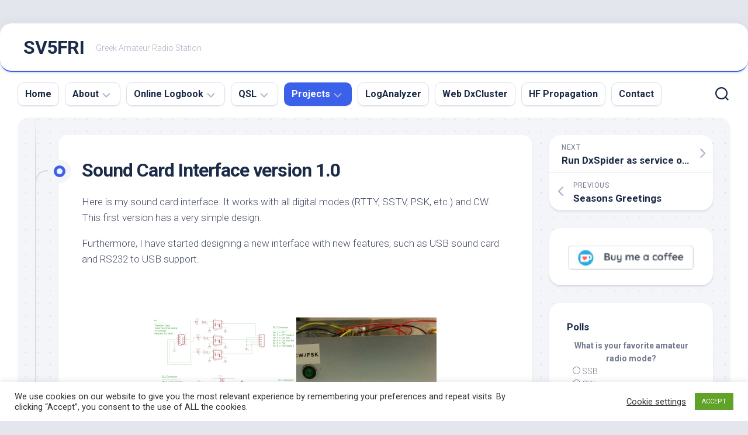

--- FILE ---
content_type: text/html; charset=UTF-8
request_url: https://www.sv5fri.eu/?p=985538
body_size: 73325
content:
<!DOCTYPE html> 
<html class="no-js" lang="en-US">

<head>
	<meta charset="UTF-8">
	<meta name="viewport" content="width=device-width, initial-scale=1.0">
	<link rel="profile" href="https://gmpg.org/xfn/11">
		<link rel="pingback" href="https://www.sv5fri.eu/wordpress/xmlrpc.php">
		
	<title>Sound Card Interface version 1.0 &#8211; SV5FRI</title>
<meta name='robots' content='max-image-preview:large' />
	<style>img:is([sizes="auto" i], [sizes^="auto," i]) { contain-intrinsic-size: 3000px 1500px }</style>
	<script>document.documentElement.className = document.documentElement.className.replace("no-js","js");</script>
<link rel='dns-prefetch' href='//fonts.googleapis.com' />
<link rel="alternate" type="application/rss+xml" title="SV5FRI &raquo; Feed" href="https://www.sv5fri.eu/?feed=rss2" />
<link rel="alternate" type="application/rss+xml" title="SV5FRI &raquo; Comments Feed" href="https://www.sv5fri.eu/?feed=comments-rss2" />
<link rel="alternate" type="application/rss+xml" title="SV5FRI &raquo; Sound Card Interface version 1.0 Comments Feed" href="https://www.sv5fri.eu/?feed=rss2&#038;p=985538" />
<script type="text/javascript">
/* <![CDATA[ */
window._wpemojiSettings = {"baseUrl":"https:\/\/s.w.org\/images\/core\/emoji\/16.0.1\/72x72\/","ext":".png","svgUrl":"https:\/\/s.w.org\/images\/core\/emoji\/16.0.1\/svg\/","svgExt":".svg","source":{"concatemoji":"https:\/\/www.sv5fri.eu\/wordpress\/wp-includes\/js\/wp-emoji-release.min.js?ver=c589c5293130041689386df69905e4a7"}};
/*! This file is auto-generated */
!function(s,n){var o,i,e;function c(e){try{var t={supportTests:e,timestamp:(new Date).valueOf()};sessionStorage.setItem(o,JSON.stringify(t))}catch(e){}}function p(e,t,n){e.clearRect(0,0,e.canvas.width,e.canvas.height),e.fillText(t,0,0);var t=new Uint32Array(e.getImageData(0,0,e.canvas.width,e.canvas.height).data),a=(e.clearRect(0,0,e.canvas.width,e.canvas.height),e.fillText(n,0,0),new Uint32Array(e.getImageData(0,0,e.canvas.width,e.canvas.height).data));return t.every(function(e,t){return e===a[t]})}function u(e,t){e.clearRect(0,0,e.canvas.width,e.canvas.height),e.fillText(t,0,0);for(var n=e.getImageData(16,16,1,1),a=0;a<n.data.length;a++)if(0!==n.data[a])return!1;return!0}function f(e,t,n,a){switch(t){case"flag":return n(e,"\ud83c\udff3\ufe0f\u200d\u26a7\ufe0f","\ud83c\udff3\ufe0f\u200b\u26a7\ufe0f")?!1:!n(e,"\ud83c\udde8\ud83c\uddf6","\ud83c\udde8\u200b\ud83c\uddf6")&&!n(e,"\ud83c\udff4\udb40\udc67\udb40\udc62\udb40\udc65\udb40\udc6e\udb40\udc67\udb40\udc7f","\ud83c\udff4\u200b\udb40\udc67\u200b\udb40\udc62\u200b\udb40\udc65\u200b\udb40\udc6e\u200b\udb40\udc67\u200b\udb40\udc7f");case"emoji":return!a(e,"\ud83e\udedf")}return!1}function g(e,t,n,a){var r="undefined"!=typeof WorkerGlobalScope&&self instanceof WorkerGlobalScope?new OffscreenCanvas(300,150):s.createElement("canvas"),o=r.getContext("2d",{willReadFrequently:!0}),i=(o.textBaseline="top",o.font="600 32px Arial",{});return e.forEach(function(e){i[e]=t(o,e,n,a)}),i}function t(e){var t=s.createElement("script");t.src=e,t.defer=!0,s.head.appendChild(t)}"undefined"!=typeof Promise&&(o="wpEmojiSettingsSupports",i=["flag","emoji"],n.supports={everything:!0,everythingExceptFlag:!0},e=new Promise(function(e){s.addEventListener("DOMContentLoaded",e,{once:!0})}),new Promise(function(t){var n=function(){try{var e=JSON.parse(sessionStorage.getItem(o));if("object"==typeof e&&"number"==typeof e.timestamp&&(new Date).valueOf()<e.timestamp+604800&&"object"==typeof e.supportTests)return e.supportTests}catch(e){}return null}();if(!n){if("undefined"!=typeof Worker&&"undefined"!=typeof OffscreenCanvas&&"undefined"!=typeof URL&&URL.createObjectURL&&"undefined"!=typeof Blob)try{var e="postMessage("+g.toString()+"("+[JSON.stringify(i),f.toString(),p.toString(),u.toString()].join(",")+"));",a=new Blob([e],{type:"text/javascript"}),r=new Worker(URL.createObjectURL(a),{name:"wpTestEmojiSupports"});return void(r.onmessage=function(e){c(n=e.data),r.terminate(),t(n)})}catch(e){}c(n=g(i,f,p,u))}t(n)}).then(function(e){for(var t in e)n.supports[t]=e[t],n.supports.everything=n.supports.everything&&n.supports[t],"flag"!==t&&(n.supports.everythingExceptFlag=n.supports.everythingExceptFlag&&n.supports[t]);n.supports.everythingExceptFlag=n.supports.everythingExceptFlag&&!n.supports.flag,n.DOMReady=!1,n.readyCallback=function(){n.DOMReady=!0}}).then(function(){return e}).then(function(){var e;n.supports.everything||(n.readyCallback(),(e=n.source||{}).concatemoji?t(e.concatemoji):e.wpemoji&&e.twemoji&&(t(e.twemoji),t(e.wpemoji)))}))}((window,document),window._wpemojiSettings);
/* ]]> */
</script>
<link rel='stylesheet' id='urvanov_syntax_highlighter-css' href='https://www.sv5fri.eu/wordpress/wp-content/plugins/urvanov-syntax-highlighter/css/min/urvanov_syntax_highlighter.min.css?ver=2.8.40' type='text/css' media='all' />
<style id='wp-emoji-styles-inline-css' type='text/css'>

	img.wp-smiley, img.emoji {
		display: inline !important;
		border: none !important;
		box-shadow: none !important;
		height: 1em !important;
		width: 1em !important;
		margin: 0 0.07em !important;
		vertical-align: -0.1em !important;
		background: none !important;
		padding: 0 !important;
	}
</style>
<link rel='stylesheet' id='wp-block-library-css' href='https://www.sv5fri.eu/wordpress/wp-includes/css/dist/block-library/style.min.css?ver=c589c5293130041689386df69905e4a7' type='text/css' media='all' />
<style id='classic-theme-styles-inline-css' type='text/css'>
/*! This file is auto-generated */
.wp-block-button__link{color:#fff;background-color:#32373c;border-radius:9999px;box-shadow:none;text-decoration:none;padding:calc(.667em + 2px) calc(1.333em + 2px);font-size:1.125em}.wp-block-file__button{background:#32373c;color:#fff;text-decoration:none}
</style>
<style id='global-styles-inline-css' type='text/css'>
:root{--wp--preset--aspect-ratio--square: 1;--wp--preset--aspect-ratio--4-3: 4/3;--wp--preset--aspect-ratio--3-4: 3/4;--wp--preset--aspect-ratio--3-2: 3/2;--wp--preset--aspect-ratio--2-3: 2/3;--wp--preset--aspect-ratio--16-9: 16/9;--wp--preset--aspect-ratio--9-16: 9/16;--wp--preset--color--black: #000000;--wp--preset--color--cyan-bluish-gray: #abb8c3;--wp--preset--color--white: #ffffff;--wp--preset--color--pale-pink: #f78da7;--wp--preset--color--vivid-red: #cf2e2e;--wp--preset--color--luminous-vivid-orange: #ff6900;--wp--preset--color--luminous-vivid-amber: #fcb900;--wp--preset--color--light-green-cyan: #7bdcb5;--wp--preset--color--vivid-green-cyan: #00d084;--wp--preset--color--pale-cyan-blue: #8ed1fc;--wp--preset--color--vivid-cyan-blue: #0693e3;--wp--preset--color--vivid-purple: #9b51e0;--wp--preset--gradient--vivid-cyan-blue-to-vivid-purple: linear-gradient(135deg,rgba(6,147,227,1) 0%,rgb(155,81,224) 100%);--wp--preset--gradient--light-green-cyan-to-vivid-green-cyan: linear-gradient(135deg,rgb(122,220,180) 0%,rgb(0,208,130) 100%);--wp--preset--gradient--luminous-vivid-amber-to-luminous-vivid-orange: linear-gradient(135deg,rgba(252,185,0,1) 0%,rgba(255,105,0,1) 100%);--wp--preset--gradient--luminous-vivid-orange-to-vivid-red: linear-gradient(135deg,rgba(255,105,0,1) 0%,rgb(207,46,46) 100%);--wp--preset--gradient--very-light-gray-to-cyan-bluish-gray: linear-gradient(135deg,rgb(238,238,238) 0%,rgb(169,184,195) 100%);--wp--preset--gradient--cool-to-warm-spectrum: linear-gradient(135deg,rgb(74,234,220) 0%,rgb(151,120,209) 20%,rgb(207,42,186) 40%,rgb(238,44,130) 60%,rgb(251,105,98) 80%,rgb(254,248,76) 100%);--wp--preset--gradient--blush-light-purple: linear-gradient(135deg,rgb(255,206,236) 0%,rgb(152,150,240) 100%);--wp--preset--gradient--blush-bordeaux: linear-gradient(135deg,rgb(254,205,165) 0%,rgb(254,45,45) 50%,rgb(107,0,62) 100%);--wp--preset--gradient--luminous-dusk: linear-gradient(135deg,rgb(255,203,112) 0%,rgb(199,81,192) 50%,rgb(65,88,208) 100%);--wp--preset--gradient--pale-ocean: linear-gradient(135deg,rgb(255,245,203) 0%,rgb(182,227,212) 50%,rgb(51,167,181) 100%);--wp--preset--gradient--electric-grass: linear-gradient(135deg,rgb(202,248,128) 0%,rgb(113,206,126) 100%);--wp--preset--gradient--midnight: linear-gradient(135deg,rgb(2,3,129) 0%,rgb(40,116,252) 100%);--wp--preset--font-size--small: 13px;--wp--preset--font-size--medium: 20px;--wp--preset--font-size--large: 36px;--wp--preset--font-size--x-large: 42px;--wp--preset--spacing--20: 0.44rem;--wp--preset--spacing--30: 0.67rem;--wp--preset--spacing--40: 1rem;--wp--preset--spacing--50: 1.5rem;--wp--preset--spacing--60: 2.25rem;--wp--preset--spacing--70: 3.38rem;--wp--preset--spacing--80: 5.06rem;--wp--preset--shadow--natural: 6px 6px 9px rgba(0, 0, 0, 0.2);--wp--preset--shadow--deep: 12px 12px 50px rgba(0, 0, 0, 0.4);--wp--preset--shadow--sharp: 6px 6px 0px rgba(0, 0, 0, 0.2);--wp--preset--shadow--outlined: 6px 6px 0px -3px rgba(255, 255, 255, 1), 6px 6px rgba(0, 0, 0, 1);--wp--preset--shadow--crisp: 6px 6px 0px rgba(0, 0, 0, 1);}:where(.is-layout-flex){gap: 0.5em;}:where(.is-layout-grid){gap: 0.5em;}body .is-layout-flex{display: flex;}.is-layout-flex{flex-wrap: wrap;align-items: center;}.is-layout-flex > :is(*, div){margin: 0;}body .is-layout-grid{display: grid;}.is-layout-grid > :is(*, div){margin: 0;}:where(.wp-block-columns.is-layout-flex){gap: 2em;}:where(.wp-block-columns.is-layout-grid){gap: 2em;}:where(.wp-block-post-template.is-layout-flex){gap: 1.25em;}:where(.wp-block-post-template.is-layout-grid){gap: 1.25em;}.has-black-color{color: var(--wp--preset--color--black) !important;}.has-cyan-bluish-gray-color{color: var(--wp--preset--color--cyan-bluish-gray) !important;}.has-white-color{color: var(--wp--preset--color--white) !important;}.has-pale-pink-color{color: var(--wp--preset--color--pale-pink) !important;}.has-vivid-red-color{color: var(--wp--preset--color--vivid-red) !important;}.has-luminous-vivid-orange-color{color: var(--wp--preset--color--luminous-vivid-orange) !important;}.has-luminous-vivid-amber-color{color: var(--wp--preset--color--luminous-vivid-amber) !important;}.has-light-green-cyan-color{color: var(--wp--preset--color--light-green-cyan) !important;}.has-vivid-green-cyan-color{color: var(--wp--preset--color--vivid-green-cyan) !important;}.has-pale-cyan-blue-color{color: var(--wp--preset--color--pale-cyan-blue) !important;}.has-vivid-cyan-blue-color{color: var(--wp--preset--color--vivid-cyan-blue) !important;}.has-vivid-purple-color{color: var(--wp--preset--color--vivid-purple) !important;}.has-black-background-color{background-color: var(--wp--preset--color--black) !important;}.has-cyan-bluish-gray-background-color{background-color: var(--wp--preset--color--cyan-bluish-gray) !important;}.has-white-background-color{background-color: var(--wp--preset--color--white) !important;}.has-pale-pink-background-color{background-color: var(--wp--preset--color--pale-pink) !important;}.has-vivid-red-background-color{background-color: var(--wp--preset--color--vivid-red) !important;}.has-luminous-vivid-orange-background-color{background-color: var(--wp--preset--color--luminous-vivid-orange) !important;}.has-luminous-vivid-amber-background-color{background-color: var(--wp--preset--color--luminous-vivid-amber) !important;}.has-light-green-cyan-background-color{background-color: var(--wp--preset--color--light-green-cyan) !important;}.has-vivid-green-cyan-background-color{background-color: var(--wp--preset--color--vivid-green-cyan) !important;}.has-pale-cyan-blue-background-color{background-color: var(--wp--preset--color--pale-cyan-blue) !important;}.has-vivid-cyan-blue-background-color{background-color: var(--wp--preset--color--vivid-cyan-blue) !important;}.has-vivid-purple-background-color{background-color: var(--wp--preset--color--vivid-purple) !important;}.has-black-border-color{border-color: var(--wp--preset--color--black) !important;}.has-cyan-bluish-gray-border-color{border-color: var(--wp--preset--color--cyan-bluish-gray) !important;}.has-white-border-color{border-color: var(--wp--preset--color--white) !important;}.has-pale-pink-border-color{border-color: var(--wp--preset--color--pale-pink) !important;}.has-vivid-red-border-color{border-color: var(--wp--preset--color--vivid-red) !important;}.has-luminous-vivid-orange-border-color{border-color: var(--wp--preset--color--luminous-vivid-orange) !important;}.has-luminous-vivid-amber-border-color{border-color: var(--wp--preset--color--luminous-vivid-amber) !important;}.has-light-green-cyan-border-color{border-color: var(--wp--preset--color--light-green-cyan) !important;}.has-vivid-green-cyan-border-color{border-color: var(--wp--preset--color--vivid-green-cyan) !important;}.has-pale-cyan-blue-border-color{border-color: var(--wp--preset--color--pale-cyan-blue) !important;}.has-vivid-cyan-blue-border-color{border-color: var(--wp--preset--color--vivid-cyan-blue) !important;}.has-vivid-purple-border-color{border-color: var(--wp--preset--color--vivid-purple) !important;}.has-vivid-cyan-blue-to-vivid-purple-gradient-background{background: var(--wp--preset--gradient--vivid-cyan-blue-to-vivid-purple) !important;}.has-light-green-cyan-to-vivid-green-cyan-gradient-background{background: var(--wp--preset--gradient--light-green-cyan-to-vivid-green-cyan) !important;}.has-luminous-vivid-amber-to-luminous-vivid-orange-gradient-background{background: var(--wp--preset--gradient--luminous-vivid-amber-to-luminous-vivid-orange) !important;}.has-luminous-vivid-orange-to-vivid-red-gradient-background{background: var(--wp--preset--gradient--luminous-vivid-orange-to-vivid-red) !important;}.has-very-light-gray-to-cyan-bluish-gray-gradient-background{background: var(--wp--preset--gradient--very-light-gray-to-cyan-bluish-gray) !important;}.has-cool-to-warm-spectrum-gradient-background{background: var(--wp--preset--gradient--cool-to-warm-spectrum) !important;}.has-blush-light-purple-gradient-background{background: var(--wp--preset--gradient--blush-light-purple) !important;}.has-blush-bordeaux-gradient-background{background: var(--wp--preset--gradient--blush-bordeaux) !important;}.has-luminous-dusk-gradient-background{background: var(--wp--preset--gradient--luminous-dusk) !important;}.has-pale-ocean-gradient-background{background: var(--wp--preset--gradient--pale-ocean) !important;}.has-electric-grass-gradient-background{background: var(--wp--preset--gradient--electric-grass) !important;}.has-midnight-gradient-background{background: var(--wp--preset--gradient--midnight) !important;}.has-small-font-size{font-size: var(--wp--preset--font-size--small) !important;}.has-medium-font-size{font-size: var(--wp--preset--font-size--medium) !important;}.has-large-font-size{font-size: var(--wp--preset--font-size--large) !important;}.has-x-large-font-size{font-size: var(--wp--preset--font-size--x-large) !important;}
:where(.wp-block-post-template.is-layout-flex){gap: 1.25em;}:where(.wp-block-post-template.is-layout-grid){gap: 1.25em;}
:where(.wp-block-columns.is-layout-flex){gap: 2em;}:where(.wp-block-columns.is-layout-grid){gap: 2em;}
:root :where(.wp-block-pullquote){font-size: 1.5em;line-height: 1.6;}
</style>
<link rel='stylesheet' id='contact-form-7-css' href='https://www.sv5fri.eu/wordpress/wp-content/plugins/contact-form-7/includes/css/styles.css?ver=6.1.4' type='text/css' media='all' />
<style id='contact-form-7-inline-css' type='text/css'>
.wpcf7 .wpcf7-recaptcha iframe {margin-bottom: 0;}.wpcf7 .wpcf7-recaptcha[data-align="center"] > div {margin: 0 auto;}.wpcf7 .wpcf7-recaptcha[data-align="right"] > div {margin: 0 0 0 auto;}
</style>
<link rel='stylesheet' id='cookie-law-info-css' href='https://www.sv5fri.eu/wordpress/wp-content/plugins/cookie-law-info/legacy/public/css/cookie-law-info-public.css?ver=3.3.9.1' type='text/css' media='all' />
<link rel='stylesheet' id='cookie-law-info-gdpr-css' href='https://www.sv5fri.eu/wordpress/wp-content/plugins/cookie-law-info/legacy/public/css/cookie-law-info-gdpr.css?ver=3.3.9.1' type='text/css' media='all' />
<link rel='stylesheet' id='wp-polls-css' href='https://www.sv5fri.eu/wordpress/wp-content/plugins/wp-polls/polls-css.css?ver=2.77.3' type='text/css' media='all' />
<style id='wp-polls-inline-css' type='text/css'>
.wp-polls .pollbar {
	margin: 1px;
	font-size: 8px;
	line-height: 10px;
	height: 10px;
	background-image: url('https://www.sv5fri.eu/wordpress/wp-content/plugins/wp-polls/images/default_gradient/pollbg.gif');
	border: 1px solid #c8c8c8;
}

</style>
<link rel='stylesheet' id='fancybox-0-css' href='https://www.sv5fri.eu/wordpress/wp-content/plugins/nextgen-gallery/static/Lightbox/fancybox/jquery.fancybox-1.3.4.css?ver=4.0.3' type='text/css' media='all' />
<link rel='stylesheet' id='ngg_trigger_buttons-css' href='https://www.sv5fri.eu/wordpress/wp-content/plugins/nextgen-gallery/static/GalleryDisplay/trigger_buttons.css?ver=4.0.3' type='text/css' media='all' />
<link rel='stylesheet' id='fontawesome_v4_shim_style-css' href='https://www.sv5fri.eu/wordpress/wp-content/plugins/nextgen-gallery/static/FontAwesome/css/v4-shims.min.css?ver=c589c5293130041689386df69905e4a7' type='text/css' media='all' />
<link rel='stylesheet' id='fontawesome-css' href='https://www.sv5fri.eu/wordpress/wp-content/plugins/nextgen-gallery/static/FontAwesome/css/all.min.css?ver=c589c5293130041689386df69905e4a7' type='text/css' media='all' />
<link rel='stylesheet' id='nextgen_pagination_style-css' href='https://www.sv5fri.eu/wordpress/wp-content/plugins/nextgen-gallery/static/GalleryDisplay/pagination_style.css?ver=4.0.3' type='text/css' media='all' />
<link rel='stylesheet' id='nextgen_basic_thumbnails_style-css' href='https://www.sv5fri.eu/wordpress/wp-content/plugins/nextgen-gallery/static/Thumbnails/nextgen_basic_thumbnails.css?ver=4.0.3' type='text/css' media='all' />
<link rel='stylesheet' id='blogstream-style-css' href='https://www.sv5fri.eu/wordpress/wp-content/themes/blogstream/style.css?ver=c589c5293130041689386df69905e4a7' type='text/css' media='all' />
<style id='blogstream-style-inline-css' type='text/css'>
body { font-family: "Roboto", Arial, sans-serif; }
.full-width #wrapper { max-width: 1350px; }

.entry-header,
.entry-content,
.entry-footer { max-width: 850px; }
				

</style>
<link rel='stylesheet' id='blogstream-responsive-css' href='https://www.sv5fri.eu/wordpress/wp-content/themes/blogstream/responsive.css?ver=c589c5293130041689386df69905e4a7' type='text/css' media='all' />
<link rel='stylesheet' id='blogstream-font-awesome-css' href='https://www.sv5fri.eu/wordpress/wp-content/themes/blogstream/fonts/all.min.css?ver=c589c5293130041689386df69905e4a7' type='text/css' media='all' />
<link rel='stylesheet' id='roboto-css' href='//fonts.googleapis.com/css?family=Roboto%3A400%2C300italic%2C300%2C400italic%2C700&#038;subset=latin%2Clatin-ext&#038;ver=c589c5293130041689386df69905e4a7' type='text/css' media='all' />
<link rel='stylesheet' id='tablepress-default-css' href='https://www.sv5fri.eu/wordpress/wp-content/plugins/tablepress/css/build/default.css?ver=3.2.6' type='text/css' media='all' />
<link rel='stylesheet' id='cf7cf-style-css' href='https://www.sv5fri.eu/wordpress/wp-content/plugins/cf7-conditional-fields/style.css?ver=2.6.7' type='text/css' media='all' />
<script type="text/javascript" src="https://www.sv5fri.eu/wordpress/wp-includes/js/jquery/jquery.min.js?ver=3.7.1" id="jquery-core-js"></script>
<script type="text/javascript" src="https://www.sv5fri.eu/wordpress/wp-includes/js/jquery/jquery-migrate.min.js?ver=3.4.1" id="jquery-migrate-js"></script>
<script type="text/javascript" id="urvanov_syntax_highlighter_js-js-extra">
/* <![CDATA[ */
var UrvanovSyntaxHighlighterSyntaxSettings = {"version":"2.8.40","is_admin":"0","ajaxurl":"https:\/\/www.sv5fri.eu\/wordpress\/wp-admin\/admin-ajax.php","prefix":"urvanov-syntax-highlighter-","setting":"urvanov-syntax-highlighter-setting","selected":"urvanov-syntax-highlighter-setting-selected","changed":"urvanov-syntax-highlighter-setting-changed","special":"urvanov-syntax-highlighter-setting-special","orig_value":"data-orig-value","debug":""};
var UrvanovSyntaxHighlighterSyntaxStrings = {"copy":"Copied to the clipboard","minimize":"Click To Expand Code"};
/* ]]> */
</script>
<script type="text/javascript" src="https://www.sv5fri.eu/wordpress/wp-content/plugins/urvanov-syntax-highlighter/js/min/urvanov_syntax_highlighter.min.js?ver=2.8.40" id="urvanov_syntax_highlighter_js-js"></script>
<script type="text/javascript" id="cookie-law-info-js-extra">
/* <![CDATA[ */
var Cli_Data = {"nn_cookie_ids":[],"cookielist":[],"non_necessary_cookies":[],"ccpaEnabled":"","ccpaRegionBased":"","ccpaBarEnabled":"","strictlyEnabled":["necessary","obligatoire"],"ccpaType":"gdpr","js_blocking":"1","custom_integration":"","triggerDomRefresh":"","secure_cookies":""};
var cli_cookiebar_settings = {"animate_speed_hide":"500","animate_speed_show":"500","background":"#FFF","border":"#b1a6a6c2","border_on":"","button_1_button_colour":"#61a229","button_1_button_hover":"#4e8221","button_1_link_colour":"#fff","button_1_as_button":"1","button_1_new_win":"","button_2_button_colour":"#333","button_2_button_hover":"#292929","button_2_link_colour":"#444","button_2_as_button":"","button_2_hidebar":"","button_3_button_colour":"#3566bb","button_3_button_hover":"#2a5296","button_3_link_colour":"#fff","button_3_as_button":"1","button_3_new_win":"","button_4_button_colour":"#000","button_4_button_hover":"#000000","button_4_link_colour":"#333333","button_4_as_button":"","button_7_button_colour":"#61a229","button_7_button_hover":"#4e8221","button_7_link_colour":"#fff","button_7_as_button":"1","button_7_new_win":"","font_family":"inherit","header_fix":"","notify_animate_hide":"1","notify_animate_show":"","notify_div_id":"#cookie-law-info-bar","notify_position_horizontal":"right","notify_position_vertical":"bottom","scroll_close":"","scroll_close_reload":"","accept_close_reload":"","reject_close_reload":"","showagain_tab":"","showagain_background":"#fff","showagain_border":"#000","showagain_div_id":"#cookie-law-info-again","showagain_x_position":"100px","text":"#333333","show_once_yn":"","show_once":"10000","logging_on":"","as_popup":"","popup_overlay":"1","bar_heading_text":"","cookie_bar_as":"banner","popup_showagain_position":"bottom-right","widget_position":"left"};
var log_object = {"ajax_url":"https:\/\/www.sv5fri.eu\/wordpress\/wp-admin\/admin-ajax.php"};
/* ]]> */
</script>
<script type="text/javascript" src="https://www.sv5fri.eu/wordpress/wp-content/plugins/cookie-law-info/legacy/public/js/cookie-law-info-public.js?ver=3.3.9.1" id="cookie-law-info-js"></script>
<script type="text/javascript" id="photocrati_ajax-js-extra">
/* <![CDATA[ */
var photocrati_ajax = {"url":"https:\/\/www.sv5fri.eu\/wordpress\/index.php?photocrati_ajax=1","rest_url":"https:\/\/www.sv5fri.eu\/index.php?rest_route=\/","wp_home_url":"https:\/\/www.sv5fri.eu\/index.php","wp_site_url":"https:\/\/www.sv5fri.eu\/wordpress\/index.php","wp_root_url":"https:\/\/www.sv5fri.eu\/index.php","wp_plugins_url":"https:\/\/www.sv5fri.eu\/wordpress\/wp-content\/plugins","wp_content_url":"https:\/\/www.sv5fri.eu\/wordpress\/wp-content","wp_includes_url":"https:\/\/www.sv5fri.eu\/wordpress\/wp-includes\/","ngg_param_slug":"nggallery","rest_nonce":"a1b7e241ab"};
/* ]]> */
</script>
<script type="text/javascript" src="https://www.sv5fri.eu/wordpress/wp-content/plugins/nextgen-gallery/static/Legacy/ajax.min.js?ver=4.0.3" id="photocrati_ajax-js"></script>
<script type="text/javascript" src="https://www.sv5fri.eu/wordpress/wp-content/plugins/nextgen-gallery/static/FontAwesome/js/v4-shims.min.js?ver=5.3.1" id="fontawesome_v4_shim-js"></script>
<script type="text/javascript" defer crossorigin="anonymous" data-auto-replace-svg="false" data-keep-original-source="false" data-search-pseudo-elements src="https://www.sv5fri.eu/wordpress/wp-content/plugins/nextgen-gallery/static/FontAwesome/js/all.min.js?ver=5.3.1" id="fontawesome-js"></script>
<script type="text/javascript" src="https://www.sv5fri.eu/wordpress/wp-content/plugins/nextgen-gallery/static/Thumbnails/nextgen_basic_thumbnails.js?ver=4.0.3" id="nextgen_basic_thumbnails_script-js"></script>
<script type="text/javascript" src="https://www.sv5fri.eu/wordpress/wp-content/plugins/nextgen-gallery/static/Thumbnails/ajax_pagination.js?ver=4.0.3" id="nextgen-basic-thumbnails-ajax-pagination-js"></script>
<script type="text/javascript" src="https://www.sv5fri.eu/wordpress/wp-content/themes/blogstream/js/slick.min.js?ver=c589c5293130041689386df69905e4a7" id="blogstream-slick-js"></script>
<link rel="https://api.w.org/" href="https://www.sv5fri.eu/index.php?rest_route=/" /><link rel="alternate" title="JSON" type="application/json" href="https://www.sv5fri.eu/index.php?rest_route=/wp/v2/posts/985538" /><link rel="EditURI" type="application/rsd+xml" title="RSD" href="https://www.sv5fri.eu/wordpress/xmlrpc.php?rsd" />

<link rel="canonical" href="https://www.sv5fri.eu/?p=985538" />
<link rel='shortlink' href='https://www.sv5fri.eu/?p=985538' />
<link rel="alternate" title="oEmbed (JSON)" type="application/json+oembed" href="https://www.sv5fri.eu/index.php?rest_route=%2Foembed%2F1.0%2Fembed&#038;url=https%3A%2F%2Fwww.sv5fri.eu%2F%3Fp%3D985538" />
<link rel="alternate" title="oEmbed (XML)" type="text/xml+oembed" href="https://www.sv5fri.eu/index.php?rest_route=%2Foembed%2F1.0%2Fembed&#038;url=https%3A%2F%2Fwww.sv5fri.eu%2F%3Fp%3D985538&#038;format=xml" />
<script type="text/javascript">
(function(url){
	if(/(?:Chrome\/26\.0\.1410\.63 Safari\/537\.31|WordfenceTestMonBot)/.test(navigator.userAgent)){ return; }
	var addEvent = function(evt, handler) {
		if (window.addEventListener) {
			document.addEventListener(evt, handler, false);
		} else if (window.attachEvent) {
			document.attachEvent('on' + evt, handler);
		}
	};
	var removeEvent = function(evt, handler) {
		if (window.removeEventListener) {
			document.removeEventListener(evt, handler, false);
		} else if (window.detachEvent) {
			document.detachEvent('on' + evt, handler);
		}
	};
	var evts = 'contextmenu dblclick drag dragend dragenter dragleave dragover dragstart drop keydown keypress keyup mousedown mousemove mouseout mouseover mouseup mousewheel scroll'.split(' ');
	var logHuman = function() {
		if (window.wfLogHumanRan) { return; }
		window.wfLogHumanRan = true;
		var wfscr = document.createElement('script');
		wfscr.type = 'text/javascript';
		wfscr.async = true;
		wfscr.src = url + '&r=' + Math.random();
		(document.getElementsByTagName('head')[0]||document.getElementsByTagName('body')[0]).appendChild(wfscr);
		for (var i = 0; i < evts.length; i++) {
			removeEvent(evts[i], logHuman);
		}
	};
	for (var i = 0; i < evts.length; i++) {
		addEvent(evts[i], logHuman);
	}
})('//www.sv5fri.eu/?wordfence_lh=1&hid=F38F790700555FA29239C7AF4A30F1F2');
</script><style type="text/css">.recentcomments a{display:inline !important;padding:0 !important;margin:0 !important;}</style><style type="text/css">
.paypal-donations { text-align: center !important }
</style>
<style id="kirki-inline-styles"></style></head>

<body class="wp-singular post-template-default single single-post postid-985538 single-format-standard wp-theme-blogstream col-2cl full-width invert-dark-logo logged-out">



<a class="skip-link screen-reader-text" href="#page">Skip to content</a>

<div id="wrapper">

	<div id="header-sticky">
		<header id="header" class="hide-on-scroll-down nav-menu-dropdown-left">

			<div class="pad group">

				<p class="site-title"><a href="https://www.sv5fri.eu/" rel="home">SV5FRI</a></p>
									<p class="site-description">Greek Amateur Radio Station</p>
								
								
			</div>
			
		</header><!--/#header-->
	</div><!--/#header-sticky-->

	<div id="header-bottom" class="group">
	
					<div id="wrap-nav-header" class="wrap-nav">
						<nav id="nav-header-nav" class="main-navigation nav-menu">
			<button class="menu-toggle" aria-controls="primary-menu" aria-expanded="false">
				<span class="screen-reader-text">Expand Menu</span><div class="menu-toggle-icon"><span></span><span></span><span></span></div>			</button>
			<div class="menu-main_menu-container"><ul id="nav-header" class="menu"><li id="menu-item-4" class="menu-item menu-item-type-custom menu-item-object-custom menu-item-4"><span class="menu-item-wrapper"><a href="http://www.sv5fri.eu/wordpress/">Home</a></span></li>
<li id="menu-item-4318417" class="menu-item menu-item-type-custom menu-item-object-custom menu-item-has-children menu-item-4318417"><span class="menu-item-wrapper has-arrow"><a href="#">About</a><button onClick="alxMediaMenu.toggleItem(this)"><span class="screen-reader-text">Toggle Child Menu</span><svg class="svg-icon" aria-hidden="true" role="img" focusable="false" xmlns="http://www.w3.org/2000/svg" width="14" height="8" viewBox="0 0 20 12"><polygon fill="" fill-rule="evenodd" points="1319.899 365.778 1327.678 358 1329.799 360.121 1319.899 370.021 1310 360.121 1312.121 358" transform="translate(-1310 -358)"></polygon></svg></button></span>
<ul class="sub-menu">
	<li id="menu-item-6" class="menu-item menu-item-type-post_type menu-item-object-page menu-item-6"><span class="menu-item-wrapper"><a href="https://www.sv5fri.eu/?page_id=5">About me</a></span></li>
	<li id="menu-item-20" class="menu-item menu-item-type-post_type menu-item-object-page menu-item-20"><span class="menu-item-wrapper"><a href="https://www.sv5fri.eu/?page_id=19">My Station</a></span></li>
	<li id="menu-item-2879245" class="menu-item menu-item-type-post_type menu-item-object-page menu-item-2879245"><span class="menu-item-wrapper"><a href="https://www.sv5fri.eu/?page_id=2879243">My DxCluster</a></span></li>
</ul>
</li>
<li id="menu-item-4318418" class="menu-item menu-item-type-custom menu-item-object-custom menu-item-has-children menu-item-4318418"><span class="menu-item-wrapper has-arrow"><a href="#">Online Logbook</a><button onClick="alxMediaMenu.toggleItem(this)"><span class="screen-reader-text">Toggle Child Menu</span><svg class="svg-icon" aria-hidden="true" role="img" focusable="false" xmlns="http://www.w3.org/2000/svg" width="14" height="8" viewBox="0 0 20 12"><polygon fill="" fill-rule="evenodd" points="1319.899 365.778 1327.678 358 1329.799 360.121 1319.899 370.021 1310 360.121 1312.121 358" transform="translate(-1310 -358)"></polygon></svg></button></span>
<ul class="sub-menu">
	<li id="menu-item-137" class="menu-item menu-item-type-post_type menu-item-object-page menu-item-137"><span class="menu-item-wrapper"><a href="https://www.sv5fri.eu/?page_id=136" title="SV5FRI Online Logbook">SV5FRI</a></span></li>
	<li id="menu-item-140" class="menu-item menu-item-type-post_type menu-item-object-page menu-item-140"><span class="menu-item-wrapper"><a href="https://www.sv5fri.eu/?page_id=139" title="SV1/SV5FRI Online Logbook">SV1/SV5FRI</a></span></li>
	<li id="menu-item-4318391" class="menu-item menu-item-type-post_type menu-item-object-page menu-item-4318391"><span class="menu-item-wrapper"><a href="https://www.sv5fri.eu/?page_id=4318385">SX200FRI</a></span></li>
</ul>
</li>
<li id="menu-item-4318419" class="menu-item menu-item-type-custom menu-item-object-custom menu-item-has-children menu-item-4318419"><span class="menu-item-wrapper has-arrow"><a href="#">QSL</a><button onClick="alxMediaMenu.toggleItem(this)"><span class="screen-reader-text">Toggle Child Menu</span><svg class="svg-icon" aria-hidden="true" role="img" focusable="false" xmlns="http://www.w3.org/2000/svg" width="14" height="8" viewBox="0 0 20 12"><polygon fill="" fill-rule="evenodd" points="1319.899 365.778 1327.678 358 1329.799 360.121 1319.899 370.021 1310 360.121 1312.121 358" transform="translate(-1310 -358)"></polygon></svg></button></span>
<ul class="sub-menu">
	<li id="menu-item-12" class="menu-item menu-item-type-post_type menu-item-object-page menu-item-12"><span class="menu-item-wrapper"><a href="https://www.sv5fri.eu/?page_id=11" title="QSL Infomation">QSL Policy</a></span></li>
	<li id="menu-item-47954" class="menu-item menu-item-type-post_type menu-item-object-page menu-item-47954"><span class="menu-item-wrapper"><a href="https://www.sv5fri.eu/?page_id=47952">QSL Cards Status</a></span></li>
</ul>
</li>
<li id="menu-item-4318420" class="menu-item menu-item-type-custom menu-item-object-custom current-menu-ancestor current-menu-parent menu-item-has-children menu-item-4318420"><span class="menu-item-wrapper has-arrow"><a href="#"><span class="screen-reader-text">Current Page Parent </span>Projects</a><button onClick="alxMediaMenu.toggleItem(this)"><span class="screen-reader-text">Toggle Child Menu</span><svg class="svg-icon" aria-hidden="true" role="img" focusable="false" xmlns="http://www.w3.org/2000/svg" width="14" height="8" viewBox="0 0 20 12"><polygon fill="" fill-rule="evenodd" points="1319.899 365.778 1327.678 358 1329.799 360.121 1319.899 370.021 1310 360.121 1312.121 358" transform="translate(-1310 -358)"></polygon></svg></button></span>
<ul class="sub-menu">
	<li id="menu-item-4318252" class="menu-item menu-item-type-post_type menu-item-object-page menu-item-has-children menu-item-4318252"><span class="menu-item-wrapper has-arrow"><a href="https://www.sv5fri.eu/?page_id=4318251">CW Keyer with Arduino Nano</a><button onClick="alxMediaMenu.toggleItem(this)"><span class="screen-reader-text">Toggle Child Menu</span><svg class="svg-icon" aria-hidden="true" role="img" focusable="false" xmlns="http://www.w3.org/2000/svg" width="14" height="8" viewBox="0 0 20 12"><polygon fill="" fill-rule="evenodd" points="1319.899 365.778 1327.678 358 1329.799 360.121 1319.899 370.021 1310 360.121 1312.121 358" transform="translate(-1310 -358)"></polygon></svg></button></span>
	<ul class="sub-menu">
		<li id="menu-item-2697705" class="menu-item menu-item-type-post_type menu-item-object-post menu-item-2697705"><span class="menu-item-wrapper"><a href="https://www.sv5fri.eu/?p=1611149">CW Keyer with Arduino Nano</a></span></li>
		<li id="menu-item-4318237" class="menu-item menu-item-type-post_type menu-item-object-page menu-item-4318237"><span class="menu-item-wrapper"><a href="https://www.sv5fri.eu/?page_id=4318235">Gallery with photos CW Keyer</a></span></li>
	</ul>
</li>
	<li id="menu-item-986191" class="menu-item menu-item-type-post_type menu-item-object-post current-menu-item menu-item-986191"><span class="menu-item-wrapper"><a href="https://www.sv5fri.eu/?p=985538" aria-current="page"><span class="screen-reader-text">Current Page: </span>Sound Card Interface version 1.0</a></span></li>
	<li id="menu-item-585211" class="menu-item menu-item-type-post_type menu-item-object-post menu-item-585211"><span class="menu-item-wrapper"><a href="https://www.sv5fri.eu/?p=24">High-Pass Filter</a></span></li>
	<li id="menu-item-1019675" class="menu-item menu-item-type-post_type menu-item-object-page menu-item-has-children menu-item-1019675"><span class="menu-item-wrapper has-arrow"><a href="https://www.sv5fri.eu/?page_id=1019648">DxSpider</a><button onClick="alxMediaMenu.toggleItem(this)"><span class="screen-reader-text">Toggle Child Menu</span><svg class="svg-icon" aria-hidden="true" role="img" focusable="false" xmlns="http://www.w3.org/2000/svg" width="14" height="8" viewBox="0 0 20 12"><polygon fill="" fill-rule="evenodd" points="1319.899 365.778 1327.678 358 1329.799 360.121 1319.899 370.021 1310 360.121 1312.121 358" transform="translate(-1310 -358)"></polygon></svg></button></span>
	<ul class="sub-menu">
		<li id="menu-item-4318039" class="menu-item menu-item-type-post_type menu-item-object-post menu-item-4318039"><span class="menu-item-wrapper"><a href="https://www.sv5fri.eu/?p=4318034">Install DxSpider on CentOS 7 / RHEL 7</a></span></li>
		<li id="menu-item-785121" class="menu-item menu-item-type-post_type menu-item-object-post menu-item-785121"><span class="menu-item-wrapper"><a href="https://www.sv5fri.eu/?p=781217">Install DxSpider on Raspberry Pi</a></span></li>
		<li id="menu-item-1019573" class="menu-item menu-item-type-post_type menu-item-object-post menu-item-1019573"><span class="menu-item-wrapper"><a href="https://www.sv5fri.eu/?p=1019569">Run DxSpider as service on the CentOS</a></span></li>
		<li id="menu-item-2292476" class="menu-item menu-item-type-post_type menu-item-object-post menu-item-2292476"><span class="menu-item-wrapper"><a href="https://www.sv5fri.eu/?p=2292471">Run DxSpider as service on the Raspbian</a></span></li>
		<li id="menu-item-4318054" class="menu-item menu-item-type-post_type menu-item-object-post menu-item-4318054"><span class="menu-item-wrapper"><a href="https://www.sv5fri.eu/?p=4318051">Installation and Configuration Script for Dxspider</a></span></li>
		<li id="menu-item-4318429" class="menu-item menu-item-type-post_type menu-item-object-post menu-item-4318429"><span class="menu-item-wrapper"><a href="https://www.sv5fri.eu/?p=4318424">Installation and Configuration Script for Dxspider with Mojo</a></span></li>
	</ul>
</li>
</ul>
</li>
<li id="menu-item-4318529" class="menu-item menu-item-type-custom menu-item-object-custom menu-item-4318529"><span class="menu-item-wrapper"><a href="https://loganalyzer.sv5fri.eu/" title="Amateur Radio Logbook Adif File Analyzer">LogAnalyzer</a></span></li>
<li id="menu-item-4318356" class="menu-item menu-item-type-custom menu-item-object-custom menu-item-4318356"><span class="menu-item-wrapper"><a href="http://dxc.sv5fri.eu">Web DxCluster</a></span></li>
<li id="menu-item-4318477" class="menu-item menu-item-type-post_type menu-item-object-page menu-item-4318477"><span class="menu-item-wrapper"><a href="https://www.sv5fri.eu/?page_id=4318124">HF Propagation</a></span></li>
<li id="menu-item-15445" class="menu-item menu-item-type-post_type menu-item-object-page menu-item-15445"><span class="menu-item-wrapper"><a href="https://www.sv5fri.eu/?page_id=15444">Contact</a></span></li>
</ul></div>		</nav>
					</div>
				
				
					<div class="search-trap-focus">
				<button class="toggle-search" data-target=".search-trap-focus">
					<svg class="svg-icon" id="svg-search" aria-hidden="true" role="img" focusable="false" xmlns="http://www.w3.org/2000/svg" width="23" height="23" viewBox="0 0 23 23"><path d="M38.710696,48.0601792 L43,52.3494831 L41.3494831,54 L37.0601792,49.710696 C35.2632422,51.1481185 32.9839107,52.0076499 30.5038249,52.0076499 C24.7027226,52.0076499 20,47.3049272 20,41.5038249 C20,35.7027226 24.7027226,31 30.5038249,31 C36.3049272,31 41.0076499,35.7027226 41.0076499,41.5038249 C41.0076499,43.9839107 40.1481185,46.2632422 38.710696,48.0601792 Z M36.3875844,47.1716785 C37.8030221,45.7026647 38.6734666,43.7048964 38.6734666,41.5038249 C38.6734666,36.9918565 35.0157934,33.3341833 30.5038249,33.3341833 C25.9918565,33.3341833 22.3341833,36.9918565 22.3341833,41.5038249 C22.3341833,46.0157934 25.9918565,49.6734666 30.5038249,49.6734666 C32.7048964,49.6734666 34.7026647,48.8030221 36.1716785,47.3875844 C36.2023931,47.347638 36.2360451,47.3092237 36.2726343,47.2726343 C36.3092237,47.2360451 36.347638,47.2023931 36.3875844,47.1716785 Z" transform="translate(-20 -31)"></path></svg>
					<svg class="svg-icon" id="svg-close" aria-hidden="true" role="img" focusable="false" xmlns="http://www.w3.org/2000/svg" width="23" height="23" viewBox="0 0 16 16"><polygon fill="" fill-rule="evenodd" points="6.852 7.649 .399 1.195 1.445 .149 7.899 6.602 14.352 .149 15.399 1.195 8.945 7.649 15.399 14.102 14.352 15.149 7.899 8.695 1.445 15.149 .399 14.102"></polygon></svg>
				</button>
				<div class="search-expand">
					<div class="search-expand-inner">
						<form method="get" class="searchform themeform" action="https://www.sv5fri.eu/">
	<div>
		<input type="text" class="search" name="s" onblur="if(this.value=='')this.value='To search type and hit enter';" onfocus="if(this.value=='To search type and hit enter')this.value='';" value="To search type and hit enter" />
	</div>
</form>					</div>
				</div>
			</div>
				
				
	</div><!--/#header-bottom-->

	<div id="wrapper-inner">

				
		

		
		<div class="container" id="page">
			<div class="container-inner">			
				<div class="main">
					<div class="main-inner group">

<div class="content">
	
	<div class="entry-wrap">
	
			<article id="post-985538" class="wrap-entry-line post-985538 post type-post status-publish format-standard hentry category-projects tag-cw tag-hamradio tag-psk tag-rtty tag-sound-card-interface tag-sstv tag-sv1sv5fri tag-sv5fri">	
			
			<div class="entry-line">
				<div class="entry-line-inner">
					<div class="entry-line-bullet">
						<div class="entry-line-bullet-inner"></div>
					</div>
				</div>
			</div>
			
			<div class="post-wrapper entry-line-entry group">
				<header class="entry-header group">
					<h1 class="entry-title">Sound Card Interface version 1.0</h1>
				</header>
				<div class="entry-media">
																				</div>
				<div class="entry-content">
					<div class="entry themeform">	
						<p>Here is my sound card interface. It works with all digital modes (RTTY, SSTV, PSK, etc.) and CW. This first version has a very simple design.</p>
<p>Furthermore, I have started designing a new interface with new features, such as USB sound card and RS232 to USB support.</p>
<p>&nbsp;</p>
<p><!-- default-view.php -->
<div
	class="ngg-galleryoverview default-view
		"
	id="ngg-gallery-8bc34583b5a8c29ba1b8c02ab53d5a3c-1">

		<!-- Thumbnails -->
				<div id="ngg-image-0" class="ngg-gallery-thumbnail-box
											"
			>
						<div class="ngg-gallery-thumbnail">
			<a href="https://www.sv5fri.eu/wordpress/wp-content/gallery/sound_interface/sound_interface_ver_1.png"
				title=""
				data-src="https://www.sv5fri.eu/wordpress/wp-content/gallery/sound_interface/sound_interface_ver_1.png"
				data-thumbnail="https://www.sv5fri.eu/wordpress/wp-content/gallery/sound_interface/thumbs/thumbs_sound_interface_ver_1.png"
				data-image-id="7"
				data-title="Schematic_Sound_Interface_Version_1_by SV5FRI"
				data-description=""
				data-image-slug="sound_interface_ver_1"
				class="ngg-fancybox" rel="8bc34583b5a8c29ba1b8c02ab53d5a3c">
				<img
					title="Schematic_Sound_Interface_Version_1_by SV5FRI"
					alt="Schematic_Sound_Interface_Version_1_by SV5FRI"
					src="https://www.sv5fri.eu/wordpress/wp-content/gallery/sound_interface/cache/sound_interface_ver_1.png-nggid017-ngg0dyn-240x160x100-00f0w010c011r110f110r010t010.png"
					width="240"
					height="160"
					style="max-width:100%;"
				/>
			</a>
		</div>
							</div>
			
				<div id="ngg-image-1" class="ngg-gallery-thumbnail-box
											"
			>
						<div class="ngg-gallery-thumbnail">
			<a href="https://www.sv5fri.eu/wordpress/wp-content/gallery/sound_interface/IMG_20160111_0835562.jpg"
				title=""
				data-src="https://www.sv5fri.eu/wordpress/wp-content/gallery/sound_interface/IMG_20160111_0835562.jpg"
				data-thumbnail="https://www.sv5fri.eu/wordpress/wp-content/gallery/sound_interface/thumbs/thumbs_IMG_20160111_0835562.jpg"
				data-image-id="8"
				data-title="IMG_20160111_0835562"
				data-description=""
				data-image-slug="img_20160111_0835562"
				class="ngg-fancybox" rel="8bc34583b5a8c29ba1b8c02ab53d5a3c">
				<img
					title="IMG_20160111_0835562"
					alt="IMG_20160111_0835562"
					src="https://www.sv5fri.eu/wordpress/wp-content/gallery/sound_interface/cache/IMG_20160111_0835562.jpg-nggid018-ngg0dyn-240x160x100-00f0w010c011r110f110r010t010.jpg"
					width="240"
					height="160"
					style="max-width:100%;"
				/>
			</a>
		</div>
							</div>
			
				<div id="ngg-image-2" class="ngg-gallery-thumbnail-box
											"
			>
						<div class="ngg-gallery-thumbnail">
			<a href="https://www.sv5fri.eu/wordpress/wp-content/gallery/sound_interface/IMG_20160111_083550.jpg"
				title=""
				data-src="https://www.sv5fri.eu/wordpress/wp-content/gallery/sound_interface/IMG_20160111_083550.jpg"
				data-thumbnail="https://www.sv5fri.eu/wordpress/wp-content/gallery/sound_interface/thumbs/thumbs_IMG_20160111_083550.jpg"
				data-image-id="9"
				data-title="IMG_20160111_083550"
				data-description=""
				data-image-slug="img_20160111_083550"
				class="ngg-fancybox" rel="8bc34583b5a8c29ba1b8c02ab53d5a3c">
				<img
					title="IMG_20160111_083550"
					alt="IMG_20160111_083550"
					src="https://www.sv5fri.eu/wordpress/wp-content/gallery/sound_interface/cache/IMG_20160111_083550.jpg-nggid019-ngg0dyn-240x160x100-00f0w010c011r110f110r010t010.jpg"
					width="240"
					height="160"
					style="max-width:100%;"
				/>
			</a>
		</div>
							</div>
			
	
	<br style="clear: both" />

	
		<!-- Pagination -->
		<div class='ngg-clear'></div>	</div>
<span class="bws_code">&nbsp;</span></p>
												<div class="clear"></div>
						<p class="post-tags"><span>Tags:</span> <a href="https://www.sv5fri.eu/?tag=cw" rel="tag">cw</a><a href="https://www.sv5fri.eu/?tag=hamradio" rel="tag">hamradio</a><a href="https://www.sv5fri.eu/?tag=psk" rel="tag">PSK</a><a href="https://www.sv5fri.eu/?tag=rtty" rel="tag">RTTY</a><a href="https://www.sv5fri.eu/?tag=sound-card-interface" rel="tag">Sound Card Interface</a><a href="https://www.sv5fri.eu/?tag=sstv" rel="tag">SSTV</a><a href="https://www.sv5fri.eu/?tag=sv1sv5fri" rel="tag">sv1/sv5fri</a><a href="https://www.sv5fri.eu/?tag=sv5fri" rel="tag">sv5fri</a></p>						
	<div class="sharrre-container sharrre-header group">
		<span>Share</span>
		<div id="twitter" class="sharrre">
			<a class="box group" href="https://twitter.com/intent/tweet?url=https://www.sv5fri.eu/?p=985538&text=Sound Card Interface version 1.0" title="Share on X">
				<div class="count"><i class="fas fa-plus"></i></div><div class="share"><i class="fab fa-x-twitter"></i></div>
			</a>
		</div>
		<div id="facebook" class="sharrre">
			<a class="box group" href="https://www.facebook.com/sharer/sharer.php?u=https://www.sv5fri.eu/?p=985538" title="Share on Facebook">
				<div class="count"><i class="fas fa-plus"></i></div><div class="share"><i class="fab fa-facebook-square"></i></div>
			</a>
		</div>
		<div id="pinterest" class="sharrre">
			<a class="box group" href="https://pinterest.com/pin/create/button/?url=https://www.sv5fri.eu/?p=985538&media=&description=Sound Card Interface version 1.0" title="Share on Pinterest">
				<div class="count"><i class="fas fa-plus"></i></div><div class="share"><i class="fab fa-pinterest"></i></div>
			</a>
		</div>
		<div id="linkedin" class="sharrre">
			<a class="box group" href="https://www.linkedin.com/shareArticle?mini=true&url=https://www.sv5fri.eu/?p=985538" title="Share on LinkedIn">
				<div class="count"><i class="fas fa-plus"></i></div><div class="share"><i class="fab fa-linkedin"></i></div>
			</a>
		</div>
	</div><!--/.sharrre-container-->
	
							
					</div><!--/.entry-->
				</div>
				
			</div>
			
			<div class="entry-meta group">
				<div class="entry-meta-inner">
					<span class="posted-on">11/01/2016</span>
					<span class="byline">by <span class="author"><a href="https://www.sv5fri.eu/?author=1" title="Posts by SV5FRI" rel="author">SV5FRI</a></span></span>
					<span class="entry-category"><a href="https://www.sv5fri.eu/?cat=3" rel="category">Projects</a></span>
											<a class="entry-comments" href="https://www.sv5fri.eu/?p=985538#respond"><i class="fas fa-comment"></i><span>0</span></a>
									</div>
			</div>
			
			<div class="post-wrapper entry-line-entry group">
				<div class="entry-footer group">

										
					
					

<h4 class="heading">
	<i class="fas fa-hand-point-right"></i>You may also like...</h4>

<ul class="related-posts group">
	
		<li class="related">
		<article class="related-post">

			<div class="related-thumbnail">
				<a href="https://www.sv5fri.eu/?p=1277462">
											<img src="https://www.sv5fri.eu/wordpress/wp-content/themes/blogstream/img/thumb-medium.png" alt="Prototype PCB for my CW Keyer" />
																								</a>
			</div><!--/.post-thumbnail-->
			
			<div class="related-inner">
				
				<h4 class="related-title">
					<a href="https://www.sv5fri.eu/?p=1277462" rel="bookmark">Prototype PCB for my CW Keyer</a>
				</h4><!--/.post-title-->
			
			</div><!--/.related-inner-->

		</article>
	</li><!--/.related-->
		<li class="related">
		<article class="related-post">

			<div class="related-thumbnail">
				<a href="https://www.sv5fri.eu/?p=909151">
											<img src="https://www.sv5fri.eu/wordpress/wp-content/themes/blogstream/img/thumb-medium.png" alt="Seasons Greetings" />
																								</a>
			</div><!--/.post-thumbnail-->
			
			<div class="related-inner">
				
				<h4 class="related-title">
					<a href="https://www.sv5fri.eu/?p=909151" rel="bookmark">Seasons Greetings</a>
				</h4><!--/.post-title-->
			
			</div><!--/.related-inner-->

		</article>
	</li><!--/.related-->
		<li class="related">
		<article class="related-post">

			<div class="related-thumbnail">
				<a href="https://www.sv5fri.eu/?p=543245">
											<img src="https://www.sv5fri.eu/wordpress/wp-content/themes/blogstream/img/thumb-medium.png" alt="5th Greek Telegraphy Club CW Cup" />
																								</a>
			</div><!--/.post-thumbnail-->
			
			<div class="related-inner">
				
				<h4 class="related-title">
					<a href="https://www.sv5fri.eu/?p=543245" rel="bookmark">5th Greek Telegraphy Club CW Cup</a>
				</h4><!--/.post-title-->
			
			</div><!--/.related-inner-->

		</article>
	</li><!--/.related-->
		
</ul><!--/.post-related-->

					
					
<div id="comments" class="themeform">
	
	
					<!-- comments open, no comments -->
			
		
		<div id="respond" class="comment-respond">
		<h3 id="reply-title" class="comment-reply-title">Leave a Reply <small><a rel="nofollow" id="cancel-comment-reply-link" href="/?p=985538#respond" style="display:none;">Cancel reply</a></small></h3><form action="https://www.sv5fri.eu/wordpress/wp-comments-post.php" method="post" id="commentform" class="comment-form"><p class="comment-notes"><span id="email-notes">Your email address will not be published.</span> <span class="required-field-message">Required fields are marked <span class="required">*</span></span></p><p class="comment-form-comment"><label for="comment">Comment <span class="required">*</span></label> <textarea autocomplete="new-password"  id="c503948884"  name="c503948884"   cols="45" rows="8" maxlength="65525" required="required"></textarea><textarea id="comment" aria-label="hp-comment" aria-hidden="true" name="comment" autocomplete="new-password" style="padding:0 !important;clip:rect(1px, 1px, 1px, 1px) !important;position:absolute !important;white-space:nowrap !important;height:1px !important;width:1px !important;overflow:hidden !important;" tabindex="-1"></textarea><script data-noptimize>document.getElementById("comment").setAttribute( "id", "a239cfe71a9696ddec4a398961cad051" );document.getElementById("c503948884").setAttribute( "id", "comment" );</script></p><p class="comment-form-author"><label for="author">Name <span class="required">*</span></label> <input id="author" name="author" type="text" value="" size="30" maxlength="245" autocomplete="name" required="required" /></p>
<p class="comment-form-email"><label for="email">Email <span class="required">*</span></label> <input id="email" name="email" type="text" value="" size="30" maxlength="100" aria-describedby="email-notes" autocomplete="email" required="required" /></p>
<p class="comment-form-url"><label for="url">Website</label> <input id="url" name="url" type="text" value="" size="30" maxlength="200" autocomplete="url" /></p>
<div class="g-recaptcha" style="transform: scale(0.9); -webkit-transform: scale(0.9); transform-origin: 0 0; -webkit-transform-origin: 0 0;" data-sitekey="6LdY1kcUAAAAANUojbWy8xNGwPqHq3QjUUJgJkch"></div><script src='https://www.google.com/recaptcha/api.js?ver=1.31' id='wpcaptcha-recaptcha-js'></script><p class="form-submit"><input name="submit" type="submit" id="submit" class="submit" value="Post Comment" /> <input type='hidden' name='comment_post_ID' value='985538' id='comment_post_ID' />
<input type='hidden' name='comment_parent' id='comment_parent' value='0' />
</p><p style="display: none;"><input type="hidden" id="akismet_comment_nonce" name="akismet_comment_nonce" value="3f3669ce0b" /></p><p style="display: none !important;" class="akismet-fields-container" data-prefix="ak_"><label>&#916;<textarea name="ak_hp_textarea" cols="45" rows="8" maxlength="100"></textarea></label><input type="hidden" id="ak_js_1" name="ak_js" value="85"/><script>document.getElementById( "ak_js_1" ).setAttribute( "value", ( new Date() ).getTime() );</script></p></form>	</div><!-- #respond -->
	
</div><!--/#comments-->					
				</div>
			</div>

		</article><!--/.post-->
		
	</div>
	
</div><!--/.content-->


	<div class="sidebar s1">

		<div class="sidebar-content">
		
						
				<ul class="post-nav group">
		<li class="next"><a href="https://www.sv5fri.eu/?p=1019569" rel="next"><i class="fas fa-chevron-right"></i><strong>Next</strong> <span>Run DxSpider as service on the CentOS / RedHat / Fedora</span></a></li>
		<li class="previous"><a href="https://www.sv5fri.eu/?p=909151" rel="prev"><i class="fas fa-chevron-left"></i><strong>Previous</strong> <span>Seasons Greetings</span></a></li>
	</ul>

			<div id="paypal_donations-3" class="widget widget_paypal_donations"><!-- Begin PayPal Donations by https://www.tipsandtricks-hq.com/paypal-donations-widgets-plugin --> <form action="https://www.paypal.com/cgi-bin/webscr" method="post"> <div class="paypal-donations"> <input type="hidden" name="cmd" value="_donations" /> <input type="hidden" name="bn" value="TipsandTricks_SP" /> <input type="hidden" name="business" value="gpanagou@gmail.com" /> <input type="hidden" name="page_style" value="SV5FRI - SV1/SV5FRI" /> <input type="hidden" name="return" value="http://www.sv5fri.eu/?page_id=543035" /> <input type="hidden" name="item_name" value="SV5FRI - SV1/SV5FRI" /> <input type="hidden" name="item_number" value="Buy Me Coffee or Reguest Direct QSL for SV5FRI - SV1/SV5FRI" /> <input type="hidden" name="rm" value="0" /> <input type="hidden" name="currency_code" value="USD" /> <input type="image" style="cursor: pointer;" src="https://www.sv5fri.eu/wordpress/wp-content/uploads/2024/03/BuyMeACoffee_Stroke@.png" name="submit" alt="PayPal - The safer, easier way to pay online." /> </div> </form> <!-- End PayPal Donations --></div><div id="polls-widget-4" class="widget widget_polls-widget"><h3 class="group"><span>Polls</span></h3><div id="polls-3" class="wp-polls">
	<form id="polls_form_3" class="wp-polls-form" action="/index.php" method="post">
		<p style="display: none;"><input type="hidden" id="poll_3_nonce" name="wp-polls-nonce" value="3ae1c42038" /></p>
		<p style="display: none;"><input type="hidden" name="poll_id" value="3" /></p>
		<p style="text-align: center;"><strong>What is your favorite amateur radio mode?</strong></p><div id="polls-3-ans" class="wp-polls-ans"><ul class="wp-polls-ul">
		<li><input type="radio" id="poll-answer-6" name="poll_3" value="6" /> <label for="poll-answer-6">SSB</label></li>
		<li><input type="radio" id="poll-answer-7" name="poll_3" value="7" /> <label for="poll-answer-7">CW</label></li>
		<li><input type="radio" id="poll-answer-8" name="poll_3" value="8" /> <label for="poll-answer-8">DIGITAL</label></li>
		</ul><p style="text-align: center;"><input type="button" name="vote" value="   Vote   " class="Buttons" onclick="poll_vote(3);" /></p><p style="text-align: center;"><a href="#ViewPollResults" onclick="poll_result(3); return false;" title="View Results Of This Poll">View Results</a></p></div>
	</form>
</div>
<div id="polls-3-loading" class="wp-polls-loading"><img src="https://www.sv5fri.eu/wordpress/wp-content/plugins/wp-polls/images/loading.gif" width="16" height="16" alt="Loading ..." title="Loading ..." class="wp-polls-image" />&nbsp;Loading ...</div>
</div>
		<div id="recent-posts-2" class="widget widget_recent_entries">
		<h3 class="group"><span>Recent Posts</span></h3>
		<ul>
											<li>
					<a href="https://www.sv5fri.eu/?p=4318531">Amateur Radio Logbook Adif File Analyzer</a>
									</li>
											<li>
					<a href="https://www.sv5fri.eu/?p=4318432">Greeting seasons 2023</a>
									</li>
											<li>
					<a href="https://www.sv5fri.eu/?p=4318424">Installation and Configuration Script for Dxspider with Mojo</a>
									</li>
											<li>
					<a href="https://www.sv5fri.eu/?p=4318333">Greeting seasons 2022</a>
									</li>
											<li>
					<a href="https://www.sv5fri.eu/?p=4318319">NanoVNA (Vector Network analyzer)</a>
									</li>
					</ul>

		</div><div id="recent-comments-2" class="widget widget_recent_comments"><h3 class="group"><span>Recent Comments</span></h3><ul id="recentcomments"><li class="recentcomments"><span class="comment-author-link"><a href="http://www.g7vja.co.uk" class="url" rel="ugc external nofollow">Ken</a></span> on <a href="https://www.sv5fri.eu/?p=4318424#comment-3802">Installation and Configuration Script for Dxspider with Mojo</a></li><li class="recentcomments"><span class="comment-author-link"><a href="http://www.sv5fri.eu" class="url" rel="ugc">SV5FRI</a></span> on <a href="https://www.sv5fri.eu/?p=4318424#comment-3604">Installation and Configuration Script for Dxspider with Mojo</a></li><li class="recentcomments"><span class="comment-author-link">Giampi iw2drm</span> on <a href="https://www.sv5fri.eu/?p=4318424#comment-3602">Installation and Configuration Script for Dxspider with Mojo</a></li><li class="recentcomments"><span class="comment-author-link"><a href="http://www.sv5fri.eu" class="url" rel="ugc">SV5FRI</a></span> on <a href="https://www.sv5fri.eu/?p=1611149#comment-3584">CW Keyer with Arduino Nano</a></li><li class="recentcomments"><span class="comment-author-link">Patrick Kummer</span> on <a href="https://www.sv5fri.eu/?p=1611149#comment-3536">CW Keyer with Arduino Nano</a></li></ul></div><div id="categories-2" class="widget widget_categories"><h3 class="group"><span>Categories</span></h3>
			<ul>
					<li class="cat-item cat-item-22"><a href="https://www.sv5fri.eu/?cat=22">Contest</a>
</li>
	<li class="cat-item cat-item-6"><a href="https://www.sv5fri.eu/?cat=6">General</a>
</li>
	<li class="cat-item cat-item-280"><a href="https://www.sv5fri.eu/?cat=280">Linux</a>
</li>
	<li class="cat-item cat-item-3"><a href="https://www.sv5fri.eu/?cat=3">Projects</a>
</li>
			</ul>

			</div><div id="archives-2" class="widget widget_archive"><h3 class="group"><span>Archives</span></h3>
			<ul>
					<li><a href='https://www.sv5fri.eu/?m=202506'>June 2025</a></li>
	<li><a href='https://www.sv5fri.eu/?m=202212'>December 2022</a></li>
	<li><a href='https://www.sv5fri.eu/?m=202205'>May 2022</a></li>
	<li><a href='https://www.sv5fri.eu/?m=202112'>December 2021</a></li>
	<li><a href='https://www.sv5fri.eu/?m=202006'>June 2020</a></li>
	<li><a href='https://www.sv5fri.eu/?m=201812'>December 2018</a></li>
	<li><a href='https://www.sv5fri.eu/?m=201810'>October 2018</a></li>
	<li><a href='https://www.sv5fri.eu/?m=201805'>May 2018</a></li>
	<li><a href='https://www.sv5fri.eu/?m=201712'>December 2017</a></li>
	<li><a href='https://www.sv5fri.eu/?m=201705'>May 2017</a></li>
	<li><a href='https://www.sv5fri.eu/?m=201612'>December 2016</a></li>
	<li><a href='https://www.sv5fri.eu/?m=201610'>October 2016</a></li>
	<li><a href='https://www.sv5fri.eu/?m=201604'>April 2016</a></li>
	<li><a href='https://www.sv5fri.eu/?m=201601'>January 2016</a></li>
	<li><a href='https://www.sv5fri.eu/?m=201512'>December 2015</a></li>
	<li><a href='https://www.sv5fri.eu/?m=201511'>November 2015</a></li>
	<li><a href='https://www.sv5fri.eu/?m=201509'>September 2015</a></li>
	<li><a href='https://www.sv5fri.eu/?m=201303'>March 2013</a></li>
			</ul>

			</div><div id="text-2" class="widget widget_text"><h3 class="group"><span>HF &#038; VHF Propagation</span></h3>			<div class="textwidget"><center>
<a href="https://www.hamqsl.com/solar.html" title="Click to add Solar-Terrestrial Data to your website!"><img src="https://www.hamqsl.com/solarvhf.php"></a>
</center></div>
		</div>			
		</div><!--/.sidebar-content-->
		
	</div><!--/.sidebar-->
	

					</div><!--/.main-inner-->
					
				</div><!--/.main-->	
			</div><!--/.container-inner-->
		</div><!--/.container-->
		
		<footer id="footer">

							
						
						
			<div id="footer-bottom">
				
				<a id="back-to-top" href="#"><i class="fas fa-angle-up"></i></a>
					
				<div class="pad group">
					
					<div class="grid one-full">
						
												
						<div id="copyright">
															<p>SV5FRI &copy; 2026. All Rights Reserved.</p>
													</div><!--/#copyright-->
						
												<div id="credit">
							<p>Powered by <a href="https://wordpress.org" rel="nofollow">WordPress</a>. Theme by <a href="http://alx.media" rel="nofollow">Alx</a>.</p>
						</div><!--/#credit-->
												
					</div>
					
					<div class="grid one-full">	
																								</div>
				
				</div><!--/.pad-->

			</div><!--/#footer-bottom-->

		</footer><!--/#footer-->
	
	</div><!--/#wrapper-inner-->
</div><!--/#wrapper-->

<!--googleoff: all--><div id="cookie-law-info-bar" data-nosnippet="true"><span><div class="cli-bar-container cli-style-v2"><div class="cli-bar-message">We use cookies on our website to give you the most relevant experience by remembering your preferences and repeat visits. By clicking “Accept”, you consent to the use of ALL the cookies.</div><div class="cli-bar-btn_container"><a role='button' class="cli_settings_button" style="margin:0px 10px 0px 5px">Cookie settings</a><a role='button' data-cli_action="accept" id="cookie_action_close_header" class="small cli-plugin-button cli-plugin-main-button cookie_action_close_header cli_action_button wt-cli-accept-btn">ACCEPT</a></div></div></span></div><div id="cookie-law-info-again" data-nosnippet="true"><span id="cookie_hdr_showagain">Manage consent</span></div><div class="cli-modal" data-nosnippet="true" id="cliSettingsPopup" tabindex="-1" role="dialog" aria-labelledby="cliSettingsPopup" aria-hidden="true">
  <div class="cli-modal-dialog" role="document">
	<div class="cli-modal-content cli-bar-popup">
		  <button type="button" class="cli-modal-close" id="cliModalClose">
			<svg class="" viewBox="0 0 24 24"><path d="M19 6.41l-1.41-1.41-5.59 5.59-5.59-5.59-1.41 1.41 5.59 5.59-5.59 5.59 1.41 1.41 5.59-5.59 5.59 5.59 1.41-1.41-5.59-5.59z"></path><path d="M0 0h24v24h-24z" fill="none"></path></svg>
			<span class="wt-cli-sr-only">Close</span>
		  </button>
		  <div class="cli-modal-body">
			<div class="cli-container-fluid cli-tab-container">
	<div class="cli-row">
		<div class="cli-col-12 cli-align-items-stretch cli-px-0">
			<div class="cli-privacy-overview">
				<h4>Privacy Overview</h4>				<div class="cli-privacy-content">
					<div class="cli-privacy-content-text">This website uses cookies to improve your experience while you navigate through the website. Out of these, the cookies that are categorized as necessary are stored on your browser as they are essential for the working of basic functionalities of the website. We also use third-party cookies that help us analyze and understand how you use this website. These cookies will be stored in your browser only with your consent. You also have the option to opt-out of these cookies. But opting out of some of these cookies may affect your browsing experience.</div>
				</div>
				<a class="cli-privacy-readmore" aria-label="Show more" role="button" data-readmore-text="Show more" data-readless-text="Show less"></a>			</div>
		</div>
		<div class="cli-col-12 cli-align-items-stretch cli-px-0 cli-tab-section-container">
												<div class="cli-tab-section">
						<div class="cli-tab-header">
							<a role="button" tabindex="0" class="cli-nav-link cli-settings-mobile" data-target="necessary" data-toggle="cli-toggle-tab">
								Necessary							</a>
															<div class="wt-cli-necessary-checkbox">
									<input type="checkbox" class="cli-user-preference-checkbox"  id="wt-cli-checkbox-necessary" data-id="checkbox-necessary" checked="checked"  />
									<label class="form-check-label" for="wt-cli-checkbox-necessary">Necessary</label>
								</div>
								<span class="cli-necessary-caption">Always Enabled</span>
													</div>
						<div class="cli-tab-content">
							<div class="cli-tab-pane cli-fade" data-id="necessary">
								<div class="wt-cli-cookie-description">
									Necessary cookies are absolutely essential for the website to function properly. This category only includes cookies that ensures basic functionalities and security features of the website. These cookies do not store any personal information.								</div>
							</div>
						</div>
					</div>
																	<div class="cli-tab-section">
						<div class="cli-tab-header">
							<a role="button" tabindex="0" class="cli-nav-link cli-settings-mobile" data-target="non-necessary" data-toggle="cli-toggle-tab">
								Non-necessary							</a>
															<div class="cli-switch">
									<input type="checkbox" id="wt-cli-checkbox-non-necessary" class="cli-user-preference-checkbox"  data-id="checkbox-non-necessary" checked='checked' />
									<label for="wt-cli-checkbox-non-necessary" class="cli-slider" data-cli-enable="Enabled" data-cli-disable="Disabled"><span class="wt-cli-sr-only">Non-necessary</span></label>
								</div>
													</div>
						<div class="cli-tab-content">
							<div class="cli-tab-pane cli-fade" data-id="non-necessary">
								<div class="wt-cli-cookie-description">
									Any cookies that may not be particularly necessary for the website to function and is used specifically to collect user personal data via analytics, ads, other embedded contents are termed as non-necessary cookies. It is mandatory to procure user consent prior to running these cookies on your website.								</div>
							</div>
						</div>
					</div>
										</div>
	</div>
</div>
		  </div>
		  <div class="cli-modal-footer">
			<div class="wt-cli-element cli-container-fluid cli-tab-container">
				<div class="cli-row">
					<div class="cli-col-12 cli-align-items-stretch cli-px-0">
						<div class="cli-tab-footer wt-cli-privacy-overview-actions">
						
															<a id="wt-cli-privacy-save-btn" role="button" tabindex="0" data-cli-action="accept" class="wt-cli-privacy-btn cli_setting_save_button wt-cli-privacy-accept-btn cli-btn">SAVE &amp; ACCEPT</a>
													</div>
						
					</div>
				</div>
			</div>
		</div>
	</div>
  </div>
</div>
<div class="cli-modal-backdrop cli-fade cli-settings-overlay"></div>
<div class="cli-modal-backdrop cli-fade cli-popupbar-overlay"></div>
<!--googleon: all--><script type="text/javascript" src="https://www.sv5fri.eu/wordpress/wp-includes/js/dist/hooks.min.js?ver=4d63a3d491d11ffd8ac6" id="wp-hooks-js"></script>
<script type="text/javascript" src="https://www.sv5fri.eu/wordpress/wp-includes/js/dist/i18n.min.js?ver=5e580eb46a90c2b997e6" id="wp-i18n-js"></script>
<script type="text/javascript" id="wp-i18n-js-after">
/* <![CDATA[ */
wp.i18n.setLocaleData( { 'text direction\u0004ltr': [ 'ltr' ] } );
/* ]]> */
</script>
<script type="text/javascript" src="https://www.sv5fri.eu/wordpress/wp-content/plugins/contact-form-7/includes/swv/js/index.js?ver=6.1.4" id="swv-js"></script>
<script type="text/javascript" id="contact-form-7-js-before">
/* <![CDATA[ */
var wpcf7 = {
    "api": {
        "root": "https:\/\/www.sv5fri.eu\/index.php?rest_route=\/",
        "namespace": "contact-form-7\/v1"
    }
};
/* ]]> */
</script>
<script type="text/javascript" src="https://www.sv5fri.eu/wordpress/wp-content/plugins/contact-form-7/includes/js/index.js?ver=6.1.4" id="contact-form-7-js"></script>
<script type="text/javascript" id="wp-polls-js-extra">
/* <![CDATA[ */
var pollsL10n = {"ajax_url":"https:\/\/www.sv5fri.eu\/wordpress\/wp-admin\/admin-ajax.php","text_wait":"Your last request is still being processed. Please wait a while ...","text_valid":"Please choose a valid poll answer.","text_multiple":"Maximum number of choices allowed: ","show_loading":"1","show_fading":"1"};
/* ]]> */
</script>
<script type="text/javascript" src="https://www.sv5fri.eu/wordpress/wp-content/plugins/wp-polls/polls-js.js?ver=2.77.3" id="wp-polls-js"></script>
<script type="text/javascript" id="ngg_common-js-extra">
/* <![CDATA[ */

var nextgen_lightbox_settings = {"static_path":"https:\/\/www.sv5fri.eu\/wordpress\/wp-content\/plugins\/nextgen-gallery\/static\/Lightbox\/{placeholder}","context":"all_images"};
var galleries = {};
galleries.gallery_8bc34583b5a8c29ba1b8c02ab53d5a3c = {"__defaults_set":null,"ID":"8bc34583b5a8c29ba1b8c02ab53d5a3c","album_ids":[],"container_ids":["2"],"display":null,"display_settings":{"display_view":"default-view.php","images_per_page":"24","number_of_columns":0,"thumbnail_width":240,"thumbnail_height":160,"show_all_in_lightbox":0,"ajax_pagination":1,"use_imagebrowser_effect":0,"template":"","display_no_images_error":1,"disable_pagination":0,"show_slideshow_link":0,"slideshow_link_text":"View Slideshow","override_thumbnail_settings":"1","thumbnail_quality":"100","thumbnail_crop":1,"thumbnail_watermark":0,"ngg_triggers_display":"never","use_lightbox_effect":true},"display_type":"photocrati-nextgen_basic_thumbnails","effect_code":null,"entity_ids":[],"excluded_container_ids":[],"exclusions":[],"gallery_ids":[],"id":"8bc34583b5a8c29ba1b8c02ab53d5a3c","ids":null,"image_ids":[],"images_list_count":null,"inner_content":null,"is_album_gallery":null,"maximum_entity_count":500,"order_by":"sortorder","order_direction":"ASC","returns":"included","skip_excluding_globally_excluded_images":null,"slug":null,"sortorder":[],"source":"galleries","src":null,"tag_ids":[],"tagcloud":false,"transient_id":null};
galleries.gallery_8bc34583b5a8c29ba1b8c02ab53d5a3c.wordpress_page_root = "https:\/\/www.sv5fri.eu\/?p=985538";
var nextgen_lightbox_settings = {"static_path":"https:\/\/www.sv5fri.eu\/wordpress\/wp-content\/plugins\/nextgen-gallery\/static\/Lightbox\/{placeholder}","context":"all_images"};
/* ]]> */
</script>
<script type="text/javascript" src="https://www.sv5fri.eu/wordpress/wp-content/plugins/nextgen-gallery/static/GalleryDisplay/common.js?ver=4.0.3" id="ngg_common-js"></script>
<script type="text/javascript" id="ngg_common-js-after">
/* <![CDATA[ */
            var nggLastTimeoutVal = 1000;

            var nggRetryFailedImage = function(img) {
                setTimeout(function(){
                    img.src = img.src;
                }, nggLastTimeoutVal);

                nggLastTimeoutVal += 500;
            }
/* ]]> */
</script>
<script type="text/javascript" src="https://www.sv5fri.eu/wordpress/wp-content/plugins/nextgen-gallery/static/Lightbox/lightbox_context.js?ver=4.0.3" id="ngg_lightbox_context-js"></script>
<script type="text/javascript" src="https://www.sv5fri.eu/wordpress/wp-content/plugins/nextgen-gallery/static/Lightbox/fancybox/jquery.easing-1.3.pack.js?ver=4.0.3" id="fancybox-0-js"></script>
<script type="text/javascript" src="https://www.sv5fri.eu/wordpress/wp-content/plugins/nextgen-gallery/static/Lightbox/fancybox/jquery.fancybox-1.3.4.pack.js?ver=4.0.3" id="fancybox-1-js"></script>
<script type="text/javascript" src="https://www.sv5fri.eu/wordpress/wp-content/plugins/nextgen-gallery/static/Lightbox/fancybox/nextgen_fancybox_init.js?ver=4.0.3" id="fancybox-2-js"></script>
<script type="text/javascript" src="https://www.sv5fri.eu/wordpress/wp-content/themes/blogstream/js/jquery.fitvids.js?ver=c589c5293130041689386df69905e4a7" id="blogstream-fitvids-js"></script>
<script type="text/javascript" src="https://www.sv5fri.eu/wordpress/wp-content/themes/blogstream/js/jq-sticky-anything.min.js?ver=c589c5293130041689386df69905e4a7" id="blogstream-jq-sticky-anything-js"></script>
<script type="text/javascript" src="https://www.sv5fri.eu/wordpress/wp-content/themes/blogstream/js/scripts.js?ver=c589c5293130041689386df69905e4a7" id="blogstream-scripts-js"></script>
<script type="text/javascript" src="https://www.sv5fri.eu/wordpress/wp-includes/js/comment-reply.min.js?ver=c589c5293130041689386df69905e4a7" id="comment-reply-js" async="async" data-wp-strategy="async"></script>
<script type="text/javascript" src="https://www.sv5fri.eu/wordpress/wp-content/themes/blogstream/js/nav.js?ver=1733862466" id="blogstream-nav-script-js"></script>
<script type="text/javascript" id="wpcf7cf-scripts-js-extra">
/* <![CDATA[ */
var wpcf7cf_global_settings = {"ajaxurl":"https:\/\/www.sv5fri.eu\/wordpress\/wp-admin\/admin-ajax.php"};
/* ]]> */
</script>
<script type="text/javascript" src="https://www.sv5fri.eu/wordpress/wp-content/plugins/cf7-conditional-fields/js/scripts.js?ver=2.6.7" id="wpcf7cf-scripts-js"></script>
<script defer type="text/javascript" src="https://www.sv5fri.eu/wordpress/wp-content/plugins/akismet/_inc/akismet-frontend.js?ver=1763039218" id="akismet-frontend-js"></script>
	<script>
	/(trident|msie)/i.test(navigator.userAgent)&&document.getElementById&&window.addEventListener&&window.addEventListener("hashchange",function(){var t,e=location.hash.substring(1);/^[A-z0-9_-]+$/.test(e)&&(t=document.getElementById(e))&&(/^(?:a|select|input|button|textarea)$/i.test(t.tagName)||(t.tabIndex=-1),t.focus())},!1);
	</script>
	</body>
</html>

--- FILE ---
content_type: text/html; charset=utf-8
request_url: https://www.google.com/recaptcha/api2/anchor?ar=1&k=6LdY1kcUAAAAANUojbWy8xNGwPqHq3QjUUJgJkch&co=aHR0cHM6Ly93d3cuc3Y1ZnJpLmV1OjQ0Mw..&hl=en&v=9TiwnJFHeuIw_s0wSd3fiKfN&size=normal&anchor-ms=20000&execute-ms=30000&cb=cju0m5gprgs8
body_size: 49208
content:
<!DOCTYPE HTML><html dir="ltr" lang="en"><head><meta http-equiv="Content-Type" content="text/html; charset=UTF-8">
<meta http-equiv="X-UA-Compatible" content="IE=edge">
<title>reCAPTCHA</title>
<style type="text/css">
/* cyrillic-ext */
@font-face {
  font-family: 'Roboto';
  font-style: normal;
  font-weight: 400;
  font-stretch: 100%;
  src: url(//fonts.gstatic.com/s/roboto/v48/KFO7CnqEu92Fr1ME7kSn66aGLdTylUAMa3GUBHMdazTgWw.woff2) format('woff2');
  unicode-range: U+0460-052F, U+1C80-1C8A, U+20B4, U+2DE0-2DFF, U+A640-A69F, U+FE2E-FE2F;
}
/* cyrillic */
@font-face {
  font-family: 'Roboto';
  font-style: normal;
  font-weight: 400;
  font-stretch: 100%;
  src: url(//fonts.gstatic.com/s/roboto/v48/KFO7CnqEu92Fr1ME7kSn66aGLdTylUAMa3iUBHMdazTgWw.woff2) format('woff2');
  unicode-range: U+0301, U+0400-045F, U+0490-0491, U+04B0-04B1, U+2116;
}
/* greek-ext */
@font-face {
  font-family: 'Roboto';
  font-style: normal;
  font-weight: 400;
  font-stretch: 100%;
  src: url(//fonts.gstatic.com/s/roboto/v48/KFO7CnqEu92Fr1ME7kSn66aGLdTylUAMa3CUBHMdazTgWw.woff2) format('woff2');
  unicode-range: U+1F00-1FFF;
}
/* greek */
@font-face {
  font-family: 'Roboto';
  font-style: normal;
  font-weight: 400;
  font-stretch: 100%;
  src: url(//fonts.gstatic.com/s/roboto/v48/KFO7CnqEu92Fr1ME7kSn66aGLdTylUAMa3-UBHMdazTgWw.woff2) format('woff2');
  unicode-range: U+0370-0377, U+037A-037F, U+0384-038A, U+038C, U+038E-03A1, U+03A3-03FF;
}
/* math */
@font-face {
  font-family: 'Roboto';
  font-style: normal;
  font-weight: 400;
  font-stretch: 100%;
  src: url(//fonts.gstatic.com/s/roboto/v48/KFO7CnqEu92Fr1ME7kSn66aGLdTylUAMawCUBHMdazTgWw.woff2) format('woff2');
  unicode-range: U+0302-0303, U+0305, U+0307-0308, U+0310, U+0312, U+0315, U+031A, U+0326-0327, U+032C, U+032F-0330, U+0332-0333, U+0338, U+033A, U+0346, U+034D, U+0391-03A1, U+03A3-03A9, U+03B1-03C9, U+03D1, U+03D5-03D6, U+03F0-03F1, U+03F4-03F5, U+2016-2017, U+2034-2038, U+203C, U+2040, U+2043, U+2047, U+2050, U+2057, U+205F, U+2070-2071, U+2074-208E, U+2090-209C, U+20D0-20DC, U+20E1, U+20E5-20EF, U+2100-2112, U+2114-2115, U+2117-2121, U+2123-214F, U+2190, U+2192, U+2194-21AE, U+21B0-21E5, U+21F1-21F2, U+21F4-2211, U+2213-2214, U+2216-22FF, U+2308-230B, U+2310, U+2319, U+231C-2321, U+2336-237A, U+237C, U+2395, U+239B-23B7, U+23D0, U+23DC-23E1, U+2474-2475, U+25AF, U+25B3, U+25B7, U+25BD, U+25C1, U+25CA, U+25CC, U+25FB, U+266D-266F, U+27C0-27FF, U+2900-2AFF, U+2B0E-2B11, U+2B30-2B4C, U+2BFE, U+3030, U+FF5B, U+FF5D, U+1D400-1D7FF, U+1EE00-1EEFF;
}
/* symbols */
@font-face {
  font-family: 'Roboto';
  font-style: normal;
  font-weight: 400;
  font-stretch: 100%;
  src: url(//fonts.gstatic.com/s/roboto/v48/KFO7CnqEu92Fr1ME7kSn66aGLdTylUAMaxKUBHMdazTgWw.woff2) format('woff2');
  unicode-range: U+0001-000C, U+000E-001F, U+007F-009F, U+20DD-20E0, U+20E2-20E4, U+2150-218F, U+2190, U+2192, U+2194-2199, U+21AF, U+21E6-21F0, U+21F3, U+2218-2219, U+2299, U+22C4-22C6, U+2300-243F, U+2440-244A, U+2460-24FF, U+25A0-27BF, U+2800-28FF, U+2921-2922, U+2981, U+29BF, U+29EB, U+2B00-2BFF, U+4DC0-4DFF, U+FFF9-FFFB, U+10140-1018E, U+10190-1019C, U+101A0, U+101D0-101FD, U+102E0-102FB, U+10E60-10E7E, U+1D2C0-1D2D3, U+1D2E0-1D37F, U+1F000-1F0FF, U+1F100-1F1AD, U+1F1E6-1F1FF, U+1F30D-1F30F, U+1F315, U+1F31C, U+1F31E, U+1F320-1F32C, U+1F336, U+1F378, U+1F37D, U+1F382, U+1F393-1F39F, U+1F3A7-1F3A8, U+1F3AC-1F3AF, U+1F3C2, U+1F3C4-1F3C6, U+1F3CA-1F3CE, U+1F3D4-1F3E0, U+1F3ED, U+1F3F1-1F3F3, U+1F3F5-1F3F7, U+1F408, U+1F415, U+1F41F, U+1F426, U+1F43F, U+1F441-1F442, U+1F444, U+1F446-1F449, U+1F44C-1F44E, U+1F453, U+1F46A, U+1F47D, U+1F4A3, U+1F4B0, U+1F4B3, U+1F4B9, U+1F4BB, U+1F4BF, U+1F4C8-1F4CB, U+1F4D6, U+1F4DA, U+1F4DF, U+1F4E3-1F4E6, U+1F4EA-1F4ED, U+1F4F7, U+1F4F9-1F4FB, U+1F4FD-1F4FE, U+1F503, U+1F507-1F50B, U+1F50D, U+1F512-1F513, U+1F53E-1F54A, U+1F54F-1F5FA, U+1F610, U+1F650-1F67F, U+1F687, U+1F68D, U+1F691, U+1F694, U+1F698, U+1F6AD, U+1F6B2, U+1F6B9-1F6BA, U+1F6BC, U+1F6C6-1F6CF, U+1F6D3-1F6D7, U+1F6E0-1F6EA, U+1F6F0-1F6F3, U+1F6F7-1F6FC, U+1F700-1F7FF, U+1F800-1F80B, U+1F810-1F847, U+1F850-1F859, U+1F860-1F887, U+1F890-1F8AD, U+1F8B0-1F8BB, U+1F8C0-1F8C1, U+1F900-1F90B, U+1F93B, U+1F946, U+1F984, U+1F996, U+1F9E9, U+1FA00-1FA6F, U+1FA70-1FA7C, U+1FA80-1FA89, U+1FA8F-1FAC6, U+1FACE-1FADC, U+1FADF-1FAE9, U+1FAF0-1FAF8, U+1FB00-1FBFF;
}
/* vietnamese */
@font-face {
  font-family: 'Roboto';
  font-style: normal;
  font-weight: 400;
  font-stretch: 100%;
  src: url(//fonts.gstatic.com/s/roboto/v48/KFO7CnqEu92Fr1ME7kSn66aGLdTylUAMa3OUBHMdazTgWw.woff2) format('woff2');
  unicode-range: U+0102-0103, U+0110-0111, U+0128-0129, U+0168-0169, U+01A0-01A1, U+01AF-01B0, U+0300-0301, U+0303-0304, U+0308-0309, U+0323, U+0329, U+1EA0-1EF9, U+20AB;
}
/* latin-ext */
@font-face {
  font-family: 'Roboto';
  font-style: normal;
  font-weight: 400;
  font-stretch: 100%;
  src: url(//fonts.gstatic.com/s/roboto/v48/KFO7CnqEu92Fr1ME7kSn66aGLdTylUAMa3KUBHMdazTgWw.woff2) format('woff2');
  unicode-range: U+0100-02BA, U+02BD-02C5, U+02C7-02CC, U+02CE-02D7, U+02DD-02FF, U+0304, U+0308, U+0329, U+1D00-1DBF, U+1E00-1E9F, U+1EF2-1EFF, U+2020, U+20A0-20AB, U+20AD-20C0, U+2113, U+2C60-2C7F, U+A720-A7FF;
}
/* latin */
@font-face {
  font-family: 'Roboto';
  font-style: normal;
  font-weight: 400;
  font-stretch: 100%;
  src: url(//fonts.gstatic.com/s/roboto/v48/KFO7CnqEu92Fr1ME7kSn66aGLdTylUAMa3yUBHMdazQ.woff2) format('woff2');
  unicode-range: U+0000-00FF, U+0131, U+0152-0153, U+02BB-02BC, U+02C6, U+02DA, U+02DC, U+0304, U+0308, U+0329, U+2000-206F, U+20AC, U+2122, U+2191, U+2193, U+2212, U+2215, U+FEFF, U+FFFD;
}
/* cyrillic-ext */
@font-face {
  font-family: 'Roboto';
  font-style: normal;
  font-weight: 500;
  font-stretch: 100%;
  src: url(//fonts.gstatic.com/s/roboto/v48/KFO7CnqEu92Fr1ME7kSn66aGLdTylUAMa3GUBHMdazTgWw.woff2) format('woff2');
  unicode-range: U+0460-052F, U+1C80-1C8A, U+20B4, U+2DE0-2DFF, U+A640-A69F, U+FE2E-FE2F;
}
/* cyrillic */
@font-face {
  font-family: 'Roboto';
  font-style: normal;
  font-weight: 500;
  font-stretch: 100%;
  src: url(//fonts.gstatic.com/s/roboto/v48/KFO7CnqEu92Fr1ME7kSn66aGLdTylUAMa3iUBHMdazTgWw.woff2) format('woff2');
  unicode-range: U+0301, U+0400-045F, U+0490-0491, U+04B0-04B1, U+2116;
}
/* greek-ext */
@font-face {
  font-family: 'Roboto';
  font-style: normal;
  font-weight: 500;
  font-stretch: 100%;
  src: url(//fonts.gstatic.com/s/roboto/v48/KFO7CnqEu92Fr1ME7kSn66aGLdTylUAMa3CUBHMdazTgWw.woff2) format('woff2');
  unicode-range: U+1F00-1FFF;
}
/* greek */
@font-face {
  font-family: 'Roboto';
  font-style: normal;
  font-weight: 500;
  font-stretch: 100%;
  src: url(//fonts.gstatic.com/s/roboto/v48/KFO7CnqEu92Fr1ME7kSn66aGLdTylUAMa3-UBHMdazTgWw.woff2) format('woff2');
  unicode-range: U+0370-0377, U+037A-037F, U+0384-038A, U+038C, U+038E-03A1, U+03A3-03FF;
}
/* math */
@font-face {
  font-family: 'Roboto';
  font-style: normal;
  font-weight: 500;
  font-stretch: 100%;
  src: url(//fonts.gstatic.com/s/roboto/v48/KFO7CnqEu92Fr1ME7kSn66aGLdTylUAMawCUBHMdazTgWw.woff2) format('woff2');
  unicode-range: U+0302-0303, U+0305, U+0307-0308, U+0310, U+0312, U+0315, U+031A, U+0326-0327, U+032C, U+032F-0330, U+0332-0333, U+0338, U+033A, U+0346, U+034D, U+0391-03A1, U+03A3-03A9, U+03B1-03C9, U+03D1, U+03D5-03D6, U+03F0-03F1, U+03F4-03F5, U+2016-2017, U+2034-2038, U+203C, U+2040, U+2043, U+2047, U+2050, U+2057, U+205F, U+2070-2071, U+2074-208E, U+2090-209C, U+20D0-20DC, U+20E1, U+20E5-20EF, U+2100-2112, U+2114-2115, U+2117-2121, U+2123-214F, U+2190, U+2192, U+2194-21AE, U+21B0-21E5, U+21F1-21F2, U+21F4-2211, U+2213-2214, U+2216-22FF, U+2308-230B, U+2310, U+2319, U+231C-2321, U+2336-237A, U+237C, U+2395, U+239B-23B7, U+23D0, U+23DC-23E1, U+2474-2475, U+25AF, U+25B3, U+25B7, U+25BD, U+25C1, U+25CA, U+25CC, U+25FB, U+266D-266F, U+27C0-27FF, U+2900-2AFF, U+2B0E-2B11, U+2B30-2B4C, U+2BFE, U+3030, U+FF5B, U+FF5D, U+1D400-1D7FF, U+1EE00-1EEFF;
}
/* symbols */
@font-face {
  font-family: 'Roboto';
  font-style: normal;
  font-weight: 500;
  font-stretch: 100%;
  src: url(//fonts.gstatic.com/s/roboto/v48/KFO7CnqEu92Fr1ME7kSn66aGLdTylUAMaxKUBHMdazTgWw.woff2) format('woff2');
  unicode-range: U+0001-000C, U+000E-001F, U+007F-009F, U+20DD-20E0, U+20E2-20E4, U+2150-218F, U+2190, U+2192, U+2194-2199, U+21AF, U+21E6-21F0, U+21F3, U+2218-2219, U+2299, U+22C4-22C6, U+2300-243F, U+2440-244A, U+2460-24FF, U+25A0-27BF, U+2800-28FF, U+2921-2922, U+2981, U+29BF, U+29EB, U+2B00-2BFF, U+4DC0-4DFF, U+FFF9-FFFB, U+10140-1018E, U+10190-1019C, U+101A0, U+101D0-101FD, U+102E0-102FB, U+10E60-10E7E, U+1D2C0-1D2D3, U+1D2E0-1D37F, U+1F000-1F0FF, U+1F100-1F1AD, U+1F1E6-1F1FF, U+1F30D-1F30F, U+1F315, U+1F31C, U+1F31E, U+1F320-1F32C, U+1F336, U+1F378, U+1F37D, U+1F382, U+1F393-1F39F, U+1F3A7-1F3A8, U+1F3AC-1F3AF, U+1F3C2, U+1F3C4-1F3C6, U+1F3CA-1F3CE, U+1F3D4-1F3E0, U+1F3ED, U+1F3F1-1F3F3, U+1F3F5-1F3F7, U+1F408, U+1F415, U+1F41F, U+1F426, U+1F43F, U+1F441-1F442, U+1F444, U+1F446-1F449, U+1F44C-1F44E, U+1F453, U+1F46A, U+1F47D, U+1F4A3, U+1F4B0, U+1F4B3, U+1F4B9, U+1F4BB, U+1F4BF, U+1F4C8-1F4CB, U+1F4D6, U+1F4DA, U+1F4DF, U+1F4E3-1F4E6, U+1F4EA-1F4ED, U+1F4F7, U+1F4F9-1F4FB, U+1F4FD-1F4FE, U+1F503, U+1F507-1F50B, U+1F50D, U+1F512-1F513, U+1F53E-1F54A, U+1F54F-1F5FA, U+1F610, U+1F650-1F67F, U+1F687, U+1F68D, U+1F691, U+1F694, U+1F698, U+1F6AD, U+1F6B2, U+1F6B9-1F6BA, U+1F6BC, U+1F6C6-1F6CF, U+1F6D3-1F6D7, U+1F6E0-1F6EA, U+1F6F0-1F6F3, U+1F6F7-1F6FC, U+1F700-1F7FF, U+1F800-1F80B, U+1F810-1F847, U+1F850-1F859, U+1F860-1F887, U+1F890-1F8AD, U+1F8B0-1F8BB, U+1F8C0-1F8C1, U+1F900-1F90B, U+1F93B, U+1F946, U+1F984, U+1F996, U+1F9E9, U+1FA00-1FA6F, U+1FA70-1FA7C, U+1FA80-1FA89, U+1FA8F-1FAC6, U+1FACE-1FADC, U+1FADF-1FAE9, U+1FAF0-1FAF8, U+1FB00-1FBFF;
}
/* vietnamese */
@font-face {
  font-family: 'Roboto';
  font-style: normal;
  font-weight: 500;
  font-stretch: 100%;
  src: url(//fonts.gstatic.com/s/roboto/v48/KFO7CnqEu92Fr1ME7kSn66aGLdTylUAMa3OUBHMdazTgWw.woff2) format('woff2');
  unicode-range: U+0102-0103, U+0110-0111, U+0128-0129, U+0168-0169, U+01A0-01A1, U+01AF-01B0, U+0300-0301, U+0303-0304, U+0308-0309, U+0323, U+0329, U+1EA0-1EF9, U+20AB;
}
/* latin-ext */
@font-face {
  font-family: 'Roboto';
  font-style: normal;
  font-weight: 500;
  font-stretch: 100%;
  src: url(//fonts.gstatic.com/s/roboto/v48/KFO7CnqEu92Fr1ME7kSn66aGLdTylUAMa3KUBHMdazTgWw.woff2) format('woff2');
  unicode-range: U+0100-02BA, U+02BD-02C5, U+02C7-02CC, U+02CE-02D7, U+02DD-02FF, U+0304, U+0308, U+0329, U+1D00-1DBF, U+1E00-1E9F, U+1EF2-1EFF, U+2020, U+20A0-20AB, U+20AD-20C0, U+2113, U+2C60-2C7F, U+A720-A7FF;
}
/* latin */
@font-face {
  font-family: 'Roboto';
  font-style: normal;
  font-weight: 500;
  font-stretch: 100%;
  src: url(//fonts.gstatic.com/s/roboto/v48/KFO7CnqEu92Fr1ME7kSn66aGLdTylUAMa3yUBHMdazQ.woff2) format('woff2');
  unicode-range: U+0000-00FF, U+0131, U+0152-0153, U+02BB-02BC, U+02C6, U+02DA, U+02DC, U+0304, U+0308, U+0329, U+2000-206F, U+20AC, U+2122, U+2191, U+2193, U+2212, U+2215, U+FEFF, U+FFFD;
}
/* cyrillic-ext */
@font-face {
  font-family: 'Roboto';
  font-style: normal;
  font-weight: 900;
  font-stretch: 100%;
  src: url(//fonts.gstatic.com/s/roboto/v48/KFO7CnqEu92Fr1ME7kSn66aGLdTylUAMa3GUBHMdazTgWw.woff2) format('woff2');
  unicode-range: U+0460-052F, U+1C80-1C8A, U+20B4, U+2DE0-2DFF, U+A640-A69F, U+FE2E-FE2F;
}
/* cyrillic */
@font-face {
  font-family: 'Roboto';
  font-style: normal;
  font-weight: 900;
  font-stretch: 100%;
  src: url(//fonts.gstatic.com/s/roboto/v48/KFO7CnqEu92Fr1ME7kSn66aGLdTylUAMa3iUBHMdazTgWw.woff2) format('woff2');
  unicode-range: U+0301, U+0400-045F, U+0490-0491, U+04B0-04B1, U+2116;
}
/* greek-ext */
@font-face {
  font-family: 'Roboto';
  font-style: normal;
  font-weight: 900;
  font-stretch: 100%;
  src: url(//fonts.gstatic.com/s/roboto/v48/KFO7CnqEu92Fr1ME7kSn66aGLdTylUAMa3CUBHMdazTgWw.woff2) format('woff2');
  unicode-range: U+1F00-1FFF;
}
/* greek */
@font-face {
  font-family: 'Roboto';
  font-style: normal;
  font-weight: 900;
  font-stretch: 100%;
  src: url(//fonts.gstatic.com/s/roboto/v48/KFO7CnqEu92Fr1ME7kSn66aGLdTylUAMa3-UBHMdazTgWw.woff2) format('woff2');
  unicode-range: U+0370-0377, U+037A-037F, U+0384-038A, U+038C, U+038E-03A1, U+03A3-03FF;
}
/* math */
@font-face {
  font-family: 'Roboto';
  font-style: normal;
  font-weight: 900;
  font-stretch: 100%;
  src: url(//fonts.gstatic.com/s/roboto/v48/KFO7CnqEu92Fr1ME7kSn66aGLdTylUAMawCUBHMdazTgWw.woff2) format('woff2');
  unicode-range: U+0302-0303, U+0305, U+0307-0308, U+0310, U+0312, U+0315, U+031A, U+0326-0327, U+032C, U+032F-0330, U+0332-0333, U+0338, U+033A, U+0346, U+034D, U+0391-03A1, U+03A3-03A9, U+03B1-03C9, U+03D1, U+03D5-03D6, U+03F0-03F1, U+03F4-03F5, U+2016-2017, U+2034-2038, U+203C, U+2040, U+2043, U+2047, U+2050, U+2057, U+205F, U+2070-2071, U+2074-208E, U+2090-209C, U+20D0-20DC, U+20E1, U+20E5-20EF, U+2100-2112, U+2114-2115, U+2117-2121, U+2123-214F, U+2190, U+2192, U+2194-21AE, U+21B0-21E5, U+21F1-21F2, U+21F4-2211, U+2213-2214, U+2216-22FF, U+2308-230B, U+2310, U+2319, U+231C-2321, U+2336-237A, U+237C, U+2395, U+239B-23B7, U+23D0, U+23DC-23E1, U+2474-2475, U+25AF, U+25B3, U+25B7, U+25BD, U+25C1, U+25CA, U+25CC, U+25FB, U+266D-266F, U+27C0-27FF, U+2900-2AFF, U+2B0E-2B11, U+2B30-2B4C, U+2BFE, U+3030, U+FF5B, U+FF5D, U+1D400-1D7FF, U+1EE00-1EEFF;
}
/* symbols */
@font-face {
  font-family: 'Roboto';
  font-style: normal;
  font-weight: 900;
  font-stretch: 100%;
  src: url(//fonts.gstatic.com/s/roboto/v48/KFO7CnqEu92Fr1ME7kSn66aGLdTylUAMaxKUBHMdazTgWw.woff2) format('woff2');
  unicode-range: U+0001-000C, U+000E-001F, U+007F-009F, U+20DD-20E0, U+20E2-20E4, U+2150-218F, U+2190, U+2192, U+2194-2199, U+21AF, U+21E6-21F0, U+21F3, U+2218-2219, U+2299, U+22C4-22C6, U+2300-243F, U+2440-244A, U+2460-24FF, U+25A0-27BF, U+2800-28FF, U+2921-2922, U+2981, U+29BF, U+29EB, U+2B00-2BFF, U+4DC0-4DFF, U+FFF9-FFFB, U+10140-1018E, U+10190-1019C, U+101A0, U+101D0-101FD, U+102E0-102FB, U+10E60-10E7E, U+1D2C0-1D2D3, U+1D2E0-1D37F, U+1F000-1F0FF, U+1F100-1F1AD, U+1F1E6-1F1FF, U+1F30D-1F30F, U+1F315, U+1F31C, U+1F31E, U+1F320-1F32C, U+1F336, U+1F378, U+1F37D, U+1F382, U+1F393-1F39F, U+1F3A7-1F3A8, U+1F3AC-1F3AF, U+1F3C2, U+1F3C4-1F3C6, U+1F3CA-1F3CE, U+1F3D4-1F3E0, U+1F3ED, U+1F3F1-1F3F3, U+1F3F5-1F3F7, U+1F408, U+1F415, U+1F41F, U+1F426, U+1F43F, U+1F441-1F442, U+1F444, U+1F446-1F449, U+1F44C-1F44E, U+1F453, U+1F46A, U+1F47D, U+1F4A3, U+1F4B0, U+1F4B3, U+1F4B9, U+1F4BB, U+1F4BF, U+1F4C8-1F4CB, U+1F4D6, U+1F4DA, U+1F4DF, U+1F4E3-1F4E6, U+1F4EA-1F4ED, U+1F4F7, U+1F4F9-1F4FB, U+1F4FD-1F4FE, U+1F503, U+1F507-1F50B, U+1F50D, U+1F512-1F513, U+1F53E-1F54A, U+1F54F-1F5FA, U+1F610, U+1F650-1F67F, U+1F687, U+1F68D, U+1F691, U+1F694, U+1F698, U+1F6AD, U+1F6B2, U+1F6B9-1F6BA, U+1F6BC, U+1F6C6-1F6CF, U+1F6D3-1F6D7, U+1F6E0-1F6EA, U+1F6F0-1F6F3, U+1F6F7-1F6FC, U+1F700-1F7FF, U+1F800-1F80B, U+1F810-1F847, U+1F850-1F859, U+1F860-1F887, U+1F890-1F8AD, U+1F8B0-1F8BB, U+1F8C0-1F8C1, U+1F900-1F90B, U+1F93B, U+1F946, U+1F984, U+1F996, U+1F9E9, U+1FA00-1FA6F, U+1FA70-1FA7C, U+1FA80-1FA89, U+1FA8F-1FAC6, U+1FACE-1FADC, U+1FADF-1FAE9, U+1FAF0-1FAF8, U+1FB00-1FBFF;
}
/* vietnamese */
@font-face {
  font-family: 'Roboto';
  font-style: normal;
  font-weight: 900;
  font-stretch: 100%;
  src: url(//fonts.gstatic.com/s/roboto/v48/KFO7CnqEu92Fr1ME7kSn66aGLdTylUAMa3OUBHMdazTgWw.woff2) format('woff2');
  unicode-range: U+0102-0103, U+0110-0111, U+0128-0129, U+0168-0169, U+01A0-01A1, U+01AF-01B0, U+0300-0301, U+0303-0304, U+0308-0309, U+0323, U+0329, U+1EA0-1EF9, U+20AB;
}
/* latin-ext */
@font-face {
  font-family: 'Roboto';
  font-style: normal;
  font-weight: 900;
  font-stretch: 100%;
  src: url(//fonts.gstatic.com/s/roboto/v48/KFO7CnqEu92Fr1ME7kSn66aGLdTylUAMa3KUBHMdazTgWw.woff2) format('woff2');
  unicode-range: U+0100-02BA, U+02BD-02C5, U+02C7-02CC, U+02CE-02D7, U+02DD-02FF, U+0304, U+0308, U+0329, U+1D00-1DBF, U+1E00-1E9F, U+1EF2-1EFF, U+2020, U+20A0-20AB, U+20AD-20C0, U+2113, U+2C60-2C7F, U+A720-A7FF;
}
/* latin */
@font-face {
  font-family: 'Roboto';
  font-style: normal;
  font-weight: 900;
  font-stretch: 100%;
  src: url(//fonts.gstatic.com/s/roboto/v48/KFO7CnqEu92Fr1ME7kSn66aGLdTylUAMa3yUBHMdazQ.woff2) format('woff2');
  unicode-range: U+0000-00FF, U+0131, U+0152-0153, U+02BB-02BC, U+02C6, U+02DA, U+02DC, U+0304, U+0308, U+0329, U+2000-206F, U+20AC, U+2122, U+2191, U+2193, U+2212, U+2215, U+FEFF, U+FFFD;
}

</style>
<link rel="stylesheet" type="text/css" href="https://www.gstatic.com/recaptcha/releases/9TiwnJFHeuIw_s0wSd3fiKfN/styles__ltr.css">
<script nonce="HNANsP90eHCZmtUe12ns7g" type="text/javascript">window['__recaptcha_api'] = 'https://www.google.com/recaptcha/api2/';</script>
<script type="text/javascript" src="https://www.gstatic.com/recaptcha/releases/9TiwnJFHeuIw_s0wSd3fiKfN/recaptcha__en.js" nonce="HNANsP90eHCZmtUe12ns7g">
      
    </script></head>
<body><div id="rc-anchor-alert" class="rc-anchor-alert"></div>
<input type="hidden" id="recaptcha-token" value="[base64]">
<script type="text/javascript" nonce="HNANsP90eHCZmtUe12ns7g">
      recaptcha.anchor.Main.init("[\x22ainput\x22,[\x22bgdata\x22,\x22\x22,\[base64]/[base64]/[base64]/[base64]/[base64]/[base64]/[base64]/[base64]/[base64]/[base64]\\u003d\x22,\[base64]\x22,\[base64]/CkAzDr2TDuB7Cu8OGw4fDpcKuw40Hwr7Dh0TDs8KmLjhxw6MOwq3DvMO0wq3CosOmwpVowrnDoMK/J2rCh3/Cm29SD8O9VMOKBWxAIxbDm2E5w6c9worDjVYCwoQhw4tqIBPDrsKhwonDmcOQQ8OBK8OKfn3DlE7ClnjCoMKRJEnCt8KGHxQtwoXCs0/[base64]/[base64]/w4HCkMOowpHCu3VbXg7DiFbDr8KCOsKEAgtdNAA0bMK8wrZ/[base64]/DqMOsPsKhw7dLQmbCgToKWMO7w5rCvMKLw5bCqsKHwq3CosOzNhzCm8KnbcKywpLCowZPKMOOw5rCk8Kowo/CokvCgcORDCZpTMOYG8KDej5iTsOYOg/ChcK1EgQ9w7Ufcm14wp/[base64]/Dq8Oxw4xhw400asKuQgDCusKbwqPCkXnCpMOpw43DhAskIcOZw7DDmyHCuH3Cl8KBNWXDjDbCs8OvZ13ClmYARcKCwrzDtC8vXibCgcKvw5I3flkCwrTChT7Dgxl3JGtDw6fCkio+bUtFFCTCn29FwobCvG/DgATDq8KIwrDDtmsQwodmV8Ocw53DlsKnwovDtGssw41Two7DmcKeMEY9wqbDiMOowo3DhArCp8OaIjxwwr4nYiQ9w6vDqT0ywrlQw7kFWsKHbB4lwo5/A8O2w58lCMKOwr3DlcOUwpAkw5DCgMOBGsOGw5vCpcO6C8O6esKmw7IuwrXDrBNpE3/CpBw9KwbDtsK1wq/DhsO7wr7CtcOrwr/CjGJKw5LDg8Knw5XDlx0RLcKIRBggZRfDuWPDqHfCp8KvSMOXZQc4L8OBw4UMcsKNNMK1wrMeBMKew4bDlMKiwroGeHcuVnY8wrPDpgoDEcKgQlLCjcOkdknDhQHCvsOyw6YDw6HDjMKhwoUHccOAw4klwonDv07CuMOZwpY/PMODJz7DmMOURi1twrtHYV7Di8ORw5TDtcOWwo4sV8KjeQMWw75Lwp4uw53CnHo8bsObw57CocK8w7/DgMOIw5LDjiNCw7/CqMKEwqRoEsKwwotnw4rDp3vCg8KPwo/CqXsUw6JDwr3DognCucKnwoBKScO7wrHDksOicSfCrzxZwpLClDZeMcOqw44dAmXDsMKDfk7CqMOkcMK9E8OUO8O0ICnCg8OpwoTCgMK/woLCpC4fw6VYw5RDwrESU8KIwpcnIyPCpMOtZyfCigc7OyAuSE7DksKKw5zCnsOYw63Cs0jDuTt+Ix/ClXl5McONw4XClsOtwrXDpsOUJcKhRGzDucK3w5cLw65JF8OzdsOcS8Ohwpd8HwNsWMKdQcK1wpfCslNkHivDkMOjMjJ+ecKEW8OjIiJ7GsKowol/w6dsEGHCtUc8wpzDgB5RVxtBw4TDtMKrwr8bImjDiMOCwq8HVgN/w7Uow6BVHcK9QgDCvcOzwq/CuwkFCMOkwpAKwqU1QcK8DcO2wp9gPUAXMMKtwrbCjgbCuhUBwrVcw7jCtsK8w51EfWXClUdUw7wowpnDvcKCYG4Mwp/CskUhLhgkw5fDpMKCQcOxw6TDiMOCwojDnMKBwok8wp1qEw9VWsOYwp3DkzMzw5/DmsKDS8KJw6TDrsKqwrTDgMOdwpHDg8Kxwq3CpwbDskbCkcKqwq1SVsOQw4UOHnbDtwgrBT/DkcOpacK5W8Okw63Djx5kdsKdPUDDr8KeZMO4wrFVwotUwrtZFcKjwr59XMOrdz9mwp1dw5/DvRfDuG0bB0LCvDvDmiJLw4UxwqnCpWk8w4vDqcKewqQtD1bDiHvDjcOFCUHDuMOawoY2YMOhwrbDjho9w5svwpXCpsOjw6stw75gI1HCuRYuw6FvwpzDrMO3PG3CvlUTGW3ChcOlw4Q0w7XCmVvChsO5w7XDnMKODVpswrdCwq99B8OgY8Otw4XCpMO/wqrCk8OVw6YFQxjCtGNqDkVsw5xQCcKww5BTwqtswoXDh8KrccO3OzLCm1/CnkPCvsOsPUIVw7PCqcOIVU7Dn1kbwpfCtcKkw7DDsFQRwqUKPU/[base64]/[base64]/ChnrDkzDCtWciw53CpGs6M8KWeT3DvMOrAcOYw77Ciy80esKiPmPDv2rCuzRiw4xpw4HCoQ7DsGvDm1nCq2d5FsOKK8K0IMOheX/Do8OzwpNLw7bCjsO4wpnCssKtwqbChsKxw6vDuMKqw7ZOaVwkFXXDu8KxSXxMwrNjwrwOwpPCj03CvcOtOHXDsS/ChF/Cun5iLAnCiAIVWAAewr0LwqIgdw/DrsOuw5DDnsOHCDlew6VwEcO3w5IzwrN+X8O9woTCvj1nw6FVw7fDrAhUw59qwq/DhTDDiQHCmsOPw6DCksK3OMOzwo3Dj1l5w6oYwrM6w48WacKGw7gVO2ZKJT/DiGnCucOTw4fCvj/DrcOMHgTDisKuw5XCrcOKw57CjsK4wq4lwrJJwrgReCFRw5sWwoEPwrrDiCzCr3xXOihzwqnDjTNqw4rCvsO/w47DsCY8LsKbw4APw6PCgcO7ZsOGaAvCkDjCo2XChD1tw7Jswr3CsBRZZcOPVcKqcMOfw4JlPXxjYB/CscONRGIJwq3CgV/CtjXCusO8YsK8w54DwocewosDwo/DkCHClyR3ZAcRR3jCmzbDtR/DvSJPHsOKwptUw6nDi3nCkMKXwqLDnsK/YlLCgMK6wrM8w7bCkMKtwqtWSMKVW8OWw77Cv8OpwpxCw5QFPcKQwprChMO6LMKDw60vMsKIwpFuZT/DoT/DocO5M8OHUsKAw6/DtiQPdMOKfcOLwqVuw6Zdw4Vfw71RPcOec2zCgAE7w4MAPnhyEWLDkMKdwpoISsOBw7/DvcOzw7Rffx1zMsOEw4Idw5pVDS8oY3jCtcKoGlzDqsOFw4YjNy/DksKTwofCoTzCjj3ClMKAejnCsSYOBFjCsMOCwqPCkcKzT8OLEgVSw6Ejw73CqMOXw6nDmQsgY1dIKj9hw79BwqgLw7IVB8KTwrJLw6UjwoLCqMKAB8OcCGxqfSXCjcOqwo0eU8KFwroeHcKyw6ZLWsOTLsOSKcOuA8KywrzCnS/DpMKTamx+ecKQw699wr3Ck3h0RMOWwpcXPj/CiiQpJxQ/bwvDvcKkw4/Co3vCvsK7w41Bw4sZwpAvLcOUwpIhw4Acw4fDg39BecKOw4kDw5kOwp3CgG0oG1bCscOwVx5Rw7zCtMOSwp/DkHfDuMKYGWwbGGsQwqQ+wr7CuBbCt1NNwrBwfSPCncKOS8OJYcK4wpDCrcKQwqbCtjXDnWw1w6XDgsKxwocHeMK5HE3CtsO0c1HDoxdyw55MwpoKAwnCnVlCw7vCvcKWwqlow7cawq/DskNjSsOJwpYmwo4DwqF6RXHCkVrDjnocwr3Cv8Oxw7/[base64]/DisOOw4nCgBnDqWzCh2HDgxDCo8ODwod+NsK/NcKQMMKAwpEmw7Fzw4Y6woJEwoUzw5sELkVuN8K9wrIXw5PCjQ4vHCtfw6DCpUQQw6g7w4Ijwp7ClcOJw7zCki1rw4woKsKyGcOFTMKtaMKbSVvCrwdHeBlcwo/CjMOSU8KCByLDj8KVZ8O5w5V2wprCnnjCgsOpwpnCjS7Cu8KZwrTDlAPDpWDCssKLw63Du8KXYcKFBMK1w5BLFsKqwqUxw6jCkcKcV8OywobDj2Bywo3DqTEnw7FxwoPCqjw1wqjDg8KNw7dWGMK6dcOZciLCrhB5fkwGS8O/XsKHw5YGfBLClELDjinDm8OYw6HDpCEHwofDvHTCuRvDqMKCH8O4eMKXwrbDvsOSTsKBw4HCmMKYI8KHw4h0wrgtG8K+OsKQecOhw4wveUvCvsOfw4/DhWh9JkbCq8OVd8ONwodkPMKfw5vDr8KwwqPCtMKfwoDCrhbCpcKBdcKzC8KYc8OSwosdEsOuwoMKw7N9w71ReW/[base64]/CnWw9VWnDjDN9wqbDp8OYw6IdwqvCk3ZPf8OtZMKZeBcCwr02w5/DrcOkPcOOwqQgw4YgW8Kzw5whbUtlFsKoBMK4w4rCtsOFBsOFekrDsmhTM34uGkYqwq3CgcOfTMKHM8OSwoDDmTnCgGjDj15rwr4zw57Dq3hdCRBmdcO1VBt4w4/CjVzDr8KQw6dTw4zCvMKkw5XCgMONw619wrfClE0PwprCk8O9wrPCtsOew4LCrBoKwoBpw4HDjcOFwonDpFrCkcObw65XFyI/RlnDri5SfxPDsEfDuRZdL8KdwrbDnFXCjFhmZMKnw5wJJMKbBB7CosKbw7hoK8OmeSvChcOQw7rDssKNwrHDjFDDnVZFUlQTwqXDvcO4M8OLMRBeLcO8w7V/[base64]/DnMKrPUs4elXDsMOBwqA6w6DCtm3DgXPCgiTCrMONLWFjCQh5G2goUcKLw5UdIwIreMOyTsO1RsOGw5EWAGsqXnR8wonCj8OqYH8ARizDgsK2w48sw5fDgVcxwr4MBU5iAcO/wpMGMMOWCTxZw7vDnMK/wpVNwplYw7RyCMOkw7nCscOiE8OIWmJRwrnCjcOJw7TDp2/DjETDoMOab8OzNnRbw4/Ch8KKwpEtFWBwwpHDpkrDtMOfVcK+woRJRhHDtz/CtmZowrFNAk9Ew6lUw4fDn8K8H2DCq3DDvsOkfCnDn33Dv8Ofw65hwo/Do8K3d2rDmxZqFh/Du8O/wrrDr8OJwoROVcOjRsKywoB/IjUyfMOsw4Yjw4FKNmolHBUXYMOzwokZc1MpV3jCrcOHIcOnwoPDl0DDoMKmZwXCvQzCpG1eVsOBw44Pw7jCh8K7wppRw45vw690O104IEsUb0zCsMKINcKhUHVlB8OAwolmWMOgwodscMKvLCxUwqUYEsOLwqPDucOzXjdewpZ5w4/ChxHDrcKMw7NuexzDp8K7wqjChTVuAcOMworCjRHDm8K7w4l5w6tSOArCtcK7w5bDpE/CmMKbU8O+HBR9wpnCpCI/[base64]/Dj8ONwqoowobDtsOnGMOMw4HCnMKDwrnCrMORw7zCtMOTS8O4w7/DoipII0nCtMKfw6bDq8ObJQgnL8KDdUVlwp0lw6PDssOswqnDsGbCh0hQw78uCcOJB8KuVMOYw5AYwrjComcSw6EfwrzCrsKBwrkTw4R7w7XDhsO+VGsWwrBAGsKOaMOJJsOzTCLDsg8jXsKiwoTCrMOnw647woA8w6Z/wohgwqMpcFrDhl9aTyXChMO6w4EyC8ObwqcJw7PCpCvCuBx+w5rCssOswpUOw6U+GMO2wrsCVk1nCcKPcQvDvzrCtsOwwrpGwqFywpPCvQzCujMqcUw6LsOZw6DCh8OGw7hFZmsbw44+CBXDg2ozXlM/w7Vuw6chIMKoE8OOAX/Cq8KeScOABMKVTnzDhU9FMhxLwpFfwqk7H3IMF1cUw47CjsO3GMKTw6zDnsOPWMKRwpjCr24fZsKqwpYgwotUNUHCiH/CmsOGwpvCjsK0wpPDjFNJwprDmG9swro5d01TRcKwW8KEIMOpwq/CqMKNwpTClsKtJ382w5VlEMOhwrbCkVwVTsOFd8OTXcOmwpTCqsO3w6/DnD48DcKMbMKtBlkcwqzCssOYNsOiSMK9Z006w4LCqDQlC1U6wrLChU/CucKAw4PChi3CmsO9eiDCpMKPT8KYwonChkU/XsKaKcO5XsKdDMONw5TCtX3CnsKUXFUAw6NtL8KeK3JAWcKVHcKmw5nDq8K1wpLDgcOMOcK2ZT5nw6zCp8KPw7tCwpvDom3ClMK6wqLCqVnDiDnDq08hw6TCsUhHw5rCrxfDuWtkwrPDsl/Dg8OKCVzCgMO9w7dCdcKwPEQeNMKlw4U4w73DhMK1w4bCqTU/ecKnw6bDicKowrEnwrkvX8KWcEvDvTLCiMKIwpHCp8KDwoRfwqbDjk/[base64]/[base64]/w5p+KkXCj8KtwrtsGDJgVAsNw4Vgw5pDUsKiFmxrwqwewrhcHwDCv8Kjwp9QwofDiEFFGsK6OX5lT8K8w5TDusK+ecKdA8KjecKLw5suOV14wrdNBk/[base64]/[base64]/DssOsO8KZasOHWcKPbsKAwrHDlcKbw5kYemXCinjCp8OtZsORwoTCvsOfRgcFb8K/w78CQ14MwoZeXjLChcOlIsKywpQ3aMKtw4ALw5nDjsK6w7LDjMKXwpzClsKIDmzCtTs9woLDjx7Cu1HCg8KlG8Ogwo52ZMKGw5FxIcO7w6YudGZWwosUwqnCicO/[base64]/N8O3w4s+wrnCp8OyBMOwwrI1w7BFRGFXwp1xw5h9JC5Nwo8OwpDClMKuwrrCp8ObDljDiFHDj8OMw7MWw4wIwpwjwp0qw6xIw6jDtcO5a8ORdsOMcz0vwpzDqcOAw6PCjsOfw6Nnw6HCrcKkESsYHMKgC8O9GnEvwoTDssOdCsOHJW9Jw4/DuETCuTl0H8KCbS51w4fCi8Kqw7DDoXsow4M9wpfCryfDnHHDssOXwoDClV5nVMKPw7vCsCjCrUFow5slw6LCjcOuFw1Vw6w/wrTDmsKfw5cTP07DjcKaKsOCKMKdBkkUUhIpFsOHw4caCwrCuMO0TcKaOsK1wrjCh8OfwpNyKsONCMKbJDNpdcK7AcKjG8KlwrUuEcOmwqHCvsO7e33Dpl/DtcKVOcKbwo0vw6fDlcO8w4fChsK0FHnDp8OlB1DDu8Kow4LCkcK/cGLDucKPVcK7w7EPwqjCgMK0UybDu0tGVMOEwqLCilLDpFBRSCHDt8OKbyLCpUDChcKzLxg/[base64]/woxuK0XCk8O1MsKGasK4acOcVsOHEsK9w6fCmANTw4hfWEAjwoJzwrYYEnl5HsKRC8OFw4rDvMKYME3CrhR0eyLDrjnCthDCjsKZfcKbdXHDhCZhccKVw5PDqcOBw7gQemF+wpk+TyDCm0pnwpB/w5V0wr7ClFnDrMOVwqXDs37DuGlqw5LDlMKeP8OjSzvDgcKIw7U9woHCp2ssUMKPGcKowqAcw696wqIwG8KeSTgWwqvDgsK7w7DCslTDi8K8w7wCw6s+b0EZwq4ZADdcWcKXwq/[base64]/ClMOoIcKCD3YRSC7DicO9DVzCi1DCh1TDpkYcw6XDgcOzS8Kvw7XChMK/wrTDrnQmwoTCvzjDsHPDnFhEwocTw4jDm8KAwqjDk8OdSsKYw5bDpcO9woTDnVRYeDfCtMOcTMObwrshJ2Bhwq5FEUfCvcKbwq3DosKPP2TCkWXDmmLDh8K7wqhdfXLDvsOpw54EwoDClnl7NcK7w79JHwHDklR4wp3ChcOfNcKwQ8K3w7w/dMKzw4/Dl8O3wqE0KMKowpPDhig2H8KiwrLDhA3CuMKgUVV2VcOnMcKGw7l9KcKzwqQIAmEww7Nwwo8bw4/DkzXDucKaMSo4wqA1w4krw5wyw5xdB8KKSsKZSsOfw5Irw5c8w6jDg2Buw5B6w4fCsyzCvDlYCU5awph/MMKvwpbCgsOIwqjDvMKSw5cxwqFWw6xzwpIKw4TDngfChcKyKcOtb3NRKMOywrJbHMK6EgIAesKWbwTCqSsJwqQNRcKgLUfCvCjCt8KxRcOiw6XDr13DtTbDrQVSHMOKw6LDn2xgQGHCvsKuE8Klw6Adw45/w6bClMKvEH5FFmloacKPWcOZesOrSsO5chtKJARAw5coBsKCbcKpbMKgwpTDgMOyw5IqwqHCph0/w4c9w5TCk8KeOMKsEUYcwrvCtQAbXkxDeRcww5ocMMOpw4vDvGPDm1LDplsNB8O+D8K5w4/DqcKxfzDDgcKLc3vDpcO3MMOLEgo/N8KUwqzDmsKxwqTCjFXDncOzO8Kqw4rDscKxYcKsPcKOw4lJD0NGw5bCvH3Cj8OBZWrDn1HDsU4Nw4HCrhF1IsKZwrzCnH/[base64]/DgjdxwrjDvcK+wqdDZ2bDu0Esw4R7XsOvwoXCqlYQw7osWMOCwo4cwpkGTwVtwoAKMTcvES/CqMOnw4E7w7/CkV5MKsKPS8K+w6RgLh/CiTgtw7YFGsO2wrx1B0fDrsOxwpUiUVYYwrHDmHg2Bzgpwo98dsKJVMOcHFBwasOEdgHDrHPCqzkJECRVSsOAw5bCsEosw4QiAG8Awr9gfmPChRPCvsKVZQJRaMOAXsOJwq0Rw7XDpMK2SjM6w5rChEEtwowCJ8OdSxIhcCQPd8KVw6jDqsORwr/CksOnw6lbwrtcUijDtcKea1LCkjFYwox+cMKHwpXCp8KEw4bDrcOtw44tw4kCw7nDnsK4KsKjwoTCqlFnRDPCj8OAw4tBw7I4wo0Wwp3CnRcpbRJrO0RrZMOyHMOHW8K/wqjCv8KRNcO5w5dfw5ZYw7M1BQvCnzolfAjCpSnCtcKVw5jCmHBKW8Obw7jClcKIdsOqw6XCvW9Hw7/CgjAiw4NnHMK8CETCtHhIWcOzL8KkB8O0w5UIwoQtVsOIw6/[base64]/w5DCrsKRDMKjwp4xYDoycA7CtcOhK8O+w690w5o0wrjCgMKMw5dJw7jDg8KbC8KZw4Zkw7okHsO+Vj3CpnLCn09hw4HCiMKCP3/Co2oRDkzCmsKpbcOMwqd7w6zDvsKvJyRIfsO+NlBcdcOjT3fDuyx1w6LCrk9vwrbCuD7CnQcBwp0vwqXCqsO4wqDCmCsqbMOSecKsagV1YDzDpxjCusK+wrjDhhhDw6nDoMOjLsK6McOue8KTwqTCgWfDtMOpw493w6JqwpTCtHvCkTwtNsOow5LCl8KzwqZFScOcwr/ClsOKNSTDrBvDsx/[base64]/DjcKAesK5aUnCtsOtw53Csz3DnxdwwrxpwojCsMOpTMKsAcKKbcOrw6tYw5tRw5shwqMww5rDsGTDlMKlwqLDhcKjw4DDl8Ozw5BPFBLDpmVSw7MiMsOEwpRMVcK/TCJRwrU7wrJwwoPDuUvCn1bDrlDCp3AGbF14F8KkIAjCkcO1w7l0CMKKX8O8wp7Co0zCo8O0b8Oww7UVwpARHSkkwpJ4wqc+YsOvTsOlCxYhwrnCocOmwpLClcOhN8Oaw4PDkcOqdsK/LU3DnhXDrwzDuWrDssK8wofDiMOXw6vCviNBHiEqe8Ogw6/Cqw5NwoRNaw/DnhDDkcOHwofCoDbDlFzCuMKow77ChsKAw43DqRQnVMOuS8K3HD7DlQXDpUfDrcOHQxbCoABIwqpMw5/CvcK6L3dZwoIcw5PCmiTDpmbDvjjDisOOcSDCo0UeO1spw4R4w77CiMOoYjJUw4IkR2g7aHEnAh3DgsKAwrTCpwvDlhZMMxUawpjDpTvCrDHDncKJL2HDnsKRYyPCgMKSGBklMWtvFFM/I2rDhW5kw65Kw7JXVMKyT8KswonDgQxQGcOAW2nCn8K6wonChsOZwqfDs8OXw5HDmy7Ds8KfNsK9wrRow5/ChHHDvADDoXYuw7pPQsORHynCnsOrwrYWRMKfKB/Doi04wqTDm8O+fcOywopQL8O0w6VwfsOHwrA/[base64]/CmcK1AsOnFcOVwowew57CglEewqZwwrZPOsOYw4rCuMODQEPChcOsw51eGsOTwrvCksKDI8Ofwq55SS/DjWEEw5vCjSbDu8OeOsOYHSV9w4fCrjkiwqFDWcKpPG/Dj8Kgw7AzwozDsMK4fsOEwqw/[base64]/[base64]/CrxgRw4Amwo5mw7TCnMKowp1AMy5MPld3PyfCiVzCgcKHwqVPw6oWEsO8wpE7GRtbw54mwojDn8K3wqlrEGbCvsKzM8OHccKIw6bCgsORORXDsC8JI8KAbsOrwqfCiFosAgglLcOFdsKFK8KcwphOwo/CusKLCQDCksKKwqFXwqxIw6/CjlBLw4VEf1gBw5zDg2sRDV8Cw5fDm146X2nDmMKlbD7DicKpw5Mww5MWZcOBcixBUMOjNWJXw6VQwrsqw5HDq8Orwq0sNxZfwq5/asOxwp7CnUBvVBxGw5MbEnLCk8Kawpp0wpwCwoHCocK+w5IZwq9pwpfDgMKBw6bCkGvDv8K+dSpYC1xpwqtnwrtofcOGw6TDlGg/[base64]/TitxTMO+w7LClMO7w7UaVsOnwrjCsMK5ak1iTsKxw6M4wrkjbMOGw5cCw5YyAcOKw4UawrRhDMOgwoQyw53Dug/Ds1zCocKZw4cxwoHDuyPDvFV2U8KUw7F9woLCr8KXw5fCgmTDlMKMw6F7ZjbCncOAwqbCglLDj8Ofw7fDixnCl8K0esO/YDY2HwPCixnCrcOHasKyJcKSQmxpCwhxw4YCw5nCmMKWLcOHKsKHw4BZciZdwqd3Ax3Dhj13awPCqBXDm8Kdwp3CtsKmw4NjcWvDosKvw6zCqU0Vwr4kLsKvw6bDmj/CgiVoF8O2w6EtEmMpQ8OUNcKdOBzDsyHCph4Qw7zCg0Z+w6fDiyJpw4TDhjY4TwQZHXrCqsK0Hw57UsKEfywuwphYMQAManFhM1U4w4nDmMKHwqLDhV/DpiJLwpo/w7HCuW/DosO1w4Y1X3NWF8KYw7XDu2pzw7vCk8KqT1vDosOTQsOVwocyw5bDu04IEBAOFWvCr25CFsO7wosvw4RMwqJRw7fCgcONwpYrZQgVQsKTw4hfLMKCQcKRU0fDlmYuw6vCt2HDnsK7dGfDksOnwqDCjAc5wrbCg8OAYcOawpnCpWskG1bCjsKlw5nClcKMFBFNeTQ/QsK5wpbCkMO7w4/CmXrCoSPDqsKgwprDsFphHMK0W8KoM1lvaMKmwqBnwqxIESzDjsOocBBsN8KQwrjClz5hw5c2VyNiRRPCkGbCgMO4w6rDscOVABDDqcKJw4jDosKaKSliAU/CscOXRULCoiMzwo9Yw6YbJyrDsMKfw4ANO3E3W8K/w7x6U8Otw6JHIHMhAi7Dq14qQsObwo5iwojCqiPCqMOGwoY9TMKiaWZcBWsIw7/DiMOQXsKXw6/[base64]/DgsK/w4bCqcKSw5QDwp45w5/CoVDCu8O9wrTCtAPCsMOMwp8ia8KLNGzDkMO/EMOsdsOVwpTDoDjCrsOtQsKsKX41w7DDh8KQw7MmIMKTwoDDpinDl8KNYcKEw7d3w6nCosOfw7/[base64]/DisKdwofCoDskw5tow6rDnTjDvsOEOHBtCl4fw4NqU8Kyw71YVV7DicKcwqXDvlEvH8KDKsKvw5c7w6pLH8KOG2bDrig3XcO/[base64]/[base64]/cMODLsKvwqYAE0HDm1IADcK+wo7DiG3CiGdZwrXCiA7CvMKowrXDnRQDdkB5LMKBwr8VG8KqwqzDlcKqw4TDiRUdwot4XEwrR8KXw5TCrUIsfcKkwp7Cs1B+PmPCnyg2R8O4DMKifx/DhcOQQMK/wpdHwpHDkynDuAJzFj5uF1TDqsO2KG/Dq8KOAsKNCW5GN8K/w6dsR8Knw7pFw7PDgh7Ch8KdNGnCtTTDinXDgcKAw5hzY8KpwqHDlMO3MMOCw7nCi8OKwo18wqPDpMKuFAQuw5bDsHIHai3CuMOBHMKiAloTQMOaSsKkalZtwphJEmHCmC/[base64]/CgMOeJsOQw4zCmhrDp8OYwr0mwpdtw5MhO8KpAiDDrMKVw5HCpMOpw5EGw50IIwPCqUcHYsOsw6nCrUDDn8ODe8OeeMKLw7Faw7LDmyfDsE9HQsKOb8OHTWMvGMKuXcO0wp8/EsO7XlrDrsK5w4PCvsK+L2XCpGEQS8KnBVjDlcKJw6sEw6x/ASoCA8KQdMK3wqPCi8ODw7HCtcOYw7bClVzDhcKKw6FQNDrCimjCo8KiL8O7w6bCkiEaw5XDn2suwpLDrgvDtikod8ObwqA4wrB/w5vCscOYw5TCm1QhdDjCvMK9Ynl2J8Kew4MCTGfClMO4wpbClDdzwrE8Q08ywqYgw4HDvsKWwpwBwovCicOiwrNyw5Inw5xbMWPDhAtvHD1Fw6oLQXRuLsKewpXDnV9ZRHQnwqzDqMKdDzAtAn4/[base64]/DjGvDgcK6ZcONfsKrwrEnNMOEbcKFw7J8wqTDsiUkwokIHcOawrzDvsOfRsOyQsOnfkzCp8KUQsObw4Jiw5JJHGEcccKJwo7Cp37DkWzDiWvDjcO1wq1uwo4twoTCj1ZkF3h/w75XVBjCth8CaAbCgzHCimVIIB5SWQzCkcOoOMKcS8Okw4bDrj3Dq8KdWsOqw6ZWP8ORRknCm8KGazhDFcKfUVHDjMO1ACXCr8KFwqzClsOlMcO8EMKFfHdeNg7CiMKlGBXCrMK1w4HCosKrWRrDu1oOUMKhYETCh8OOwrEoBcKrw79BA8KqMMKJw5vDosKVwq/CqsO9w6ZWS8KGwqseKCojwqnCqcOpJx5hdg90woMxw6d3Y8K5J8Okw6tQfsKcwrUswqVewpTCrD8Ow6NFwp4NN0RIwp/[base64]/bWLCnEF/N2DDmcOED0JfOcOeWMKOw4/CoSjDmsOIw6ddw7bCmw7Dp8KNS3HCgMKbS8KHFnDDhGbDgExvwr9Lw4dawozCjFfDk8K9elfCtcOvLULDoTPDs3okw5XDsgo+woIKwrXCnkMjw4IgZMKID8KPwoPDsTgDw6DDnsOWfsOkwodgw78lwrLDvisWYW/CkkTCi8KAwr/CpF3DrEQWaAkmHMKqwpZtwofDvcKawrXDvnTCtgQOwok7XsKkwp/DhcKkwp3Dswc6w4FqCcKSwoHCocOLTi4xwpgkCcOWWMK4wq96bS3ChUYxw7jDisKjIiVSLC/Dg8ONE8OrwrPCiMK/B8KuwpoaH8KwJy/[base64]/Dq8Oxw609w63DhyRkw6/CjsKDbsOdPmALUnkPw5TDixHDulVFSQzDl8K0SsKcw5o8w4ZVE8K4wr/[base64]/CusK+UcOPwqzCjMK8wp/[base64]/ClTdOw77DkFEVfUPCrcOXwoYjVsOTw5rCo8OqwrJfDXvCuXw1N28YIcOaDXJ+f1TCscONYjNzJHBDw5nDssOxwp7Du8K5YmxLBcOVw4l5w4Uxw5/CiMKHEx7CpjpaA8Kebj7Ch8ObOVzDm8KOOMKVw4cPwq/DvgnCgWLCvxbDkXfCv17CocK5DilRw4ZSw6JbUcKAdcOUZThXOjfCmj7DjzTDnXbDujbDpcKpwp5XwqrCocKwGmvDpTfDi8KzLTLDiUvDuMKrw4QkF8KaPWI4w4DChUrDlxzDkMKlWMOnwrLDij4AcH7Cmy/DoH/[base64]/CuMOBw5QtG2DCicO/[base64]/[base64]/[base64]/bsKxfcObw7zCjmLDtMKEBMO/CFvDqCDCmsOJw6HCslJYf8O+wr9fJ1tcZxDCmFQdLcKTw656wr4YbWzChHrCmU4bwplXw7/DncOPwp7Dg8O5LgR/[base64]/Cth9SGg7CrC5IYEjDsT0iw6DCt8O5McOdwpTCrMKaMcKyKsKMw6V/w5R1wqbCmCfCjQUIw5fCkQhDwoXCvinDmsK0GsO+YCpLGMOlJBgGwoLDo8Otw6BaGsKVWGnCsRzDsi/CuMK/KA92N8OGwpfCrCbCs8O5wovCnWcQYH3CsMKkw7bClcOBw4fCrQ1Aw5TCisOLw7VTwqYJw6sjIHsww6/Dn8KICiDCusOjWzLDrXnDjMOoG01twpg3w45Aw5Fiw63Du1gPw5wFdMKsw5M1wr3CiiJwTcOPwr/[base64]/DqsKHZUMLw7PCkDNBw4rCplhdBXLCrsKHwpgrw4jCr8OTwqp6wr5BDsKKw4PCiFDDh8KgwobCo8OfwoNpw7URPW7DlDdNwq5swopPPQ7DhCUfE8KoFjIpCBbDvcKFw6PDpWzCtcOQwqFZG8KwAMKhwqQUw6/[base64]/[base64]/[base64]/[base64]/DvMK4JU88MHMIM03CncOMw5XCgMKNwqvDscKFHcKHUw0xMzcZw48FIsOIcQbDqcKPw5oYw4HDhQMXwrHCo8OswqfCmgTCjMK5w73Dn8Kuwp5gwo8/BcKFwoDCi8OmG8Osa8OywqXClMOSAn/CnmnDqE3CtsOlw51dNRllWsOYw78tdcKhw6/DgcOCb2/DoMO7XsKSwpTCjMK1EcKTc2pffwbCucO6R8K7Tmpsw77Cig0IOMO4NgpXwpbDicOLRH/Cg8KQw49oN8OMb8Opwolvw4lve8OKw6oTKAh7bwAsS1zCisKNVsKDMH3DqsKHBMK6a3Eowo3Cv8OVZ8OZIA7Dt8Obw689D8Kgw51+w4EAUjR0FsOZDl/CugHCuMOHC8OcEi3Co8Ocwrdlw4Qdwq/[base64]/CogXDs33DlcOzwq0eFsKsw4I7w4fCkkttwqxlAR7DknHDqsKuw7YSImfCqCvDtcK8bRfDpnA4D1kEwqspDMOcw4HCjcOwfsKqMjhGQywnwr5sw4nCpMOpCFRudcKaw44/w4lyeUUKLXPDnMKPZCcKUijDm8OvwobDu13Co8OjWB5BGi3DjsOTEzTCh8Kqw6bCgw7DjxQOccO1w4Bxw4XCuCo+wqHCmgt3KcK5w59Rw5Iew45+KsKBKcKqGcOoacKcwq4Aw7gPwpYLU8OVYsOkFsOhw5jCkcKGwrHDlTJxw5/[base64]/Cq2fCucK/w6B3w6IIYcKUw7ZaXcOsXz/[base64]/Dtj/CtMOmKkRMGMOKfsKtEmsQw4d3woh0w70/[base64]/DkMKVXcKywrzDusOMA8KSwpXCs8K1wr08w54bc8Kjw4gpw6wsH08FTHFqWMOCSWvDgcKSbcOKeMKHw5Mpw6xURB4aQcOQwpfDkxgEI8Kmw4rCrMOGwqPDhyA8wr7Dg0lKwrgVw5xawqjDo8O1wqkmb8KxJwwyVRrCnzJlw5F4IX1ow47CsMKFw4vCsF8aw5DCncOgLj/Cl8OWw5fDuMOBwovCsHTCuMK1dMOtH8KZwqTCqMKiw4jCr8Kvw4vCoMK+wphiZANEwrzDlWXCozhjbMKQWsKdwqDCjcOLw7chw4HClsKTw4NYRAlpJxB+wocTw6jDksOLR8KKPxfDjsKDwqPDmMKYB8O/W8KdHMKSKsO/Ow/DklvDuCPDkg7ClMOdM0/DjkjDhcO+w4dzwqjCihROwqHCs8OBWcK7PVkSdA4hw5ZrEMKawoHDjSFGCsKIwp8lw74JO0nCpkFrZGQIPjTCpUVQeBDDqjbDu3xPw5vDknJzw4zCrcK6SX9Xwp/ChsK4w7ltw6Z6w6ZQb8O9worChgfDqH/[base64]/CiMOoLMOZXDRew7zCgMOXw6MFa8KRwogew4/[base64]/CnQfDoGfCmRgVwoAVBTI0LCdlw54IBsKTwpPDqUjDo8O1DDvDqyvCpz7ClnxSSmcUQysJw5R6K8KQdMOkw6Z9RH/Cp8KTw4vCkgPCrsO4Eg1fASTCvcKSwpsUwqURwoTDsGFeT8K+T8KpanDCuVEzwovDo8O/wp4qwpl9esOJw7JMw4o8wr8tTsKswqzDpcKmHMKpUWbCkj1BwrTCmT3DpMKSw64OHcKBw6DDgAw5B0LDpBhjD2jDu2B3w7vCnMODw5RLUDEyIsOawoXCg8OsRMK2wpBMw7F1Q8OYwpkaEsK1CUs9JG9fwq7CssOSwqjDrcOKMhhxwrolS8OJdA/Cj03ChsKcwolWAF8/wolGw4tvMcOJLcOnw5APdnchcRnCj8KQYMKXeMKKPMKmw7sywoEEwoLCssKPw4cTZUrDjsKVw7c5HW/CocOuw4TCiMOpw45cwr5reGnDoi3CgzjCkcOFw7PCkRJDWMKVwojDh1pZKxHCsS4rwoVIOMKYQH0VcWvCtENQwpFAwpLDrVfDlF4QwrkGL2jCtEHCjcOTwoBTaH7Dr8OGwqrCqsObw7E7RcKhUzDDlsOwGg54wqMIUgFqeMOAFsOXEGnDjBc6WG/Dq0V1w5ZKETjDncOgOsOGw6zDiDPCicKzw4XClsKcYhAQwr/[base64]/CngDDrzTDtsKHTDnDqsKgKcO5w7HCjUYYRGLCq37DocOVwpBsZcOmI8KOw6x3w4pae2fCqsO/OMKZLzJbw5zDhm5Cw5xUDXnCjzxAw7twwpdjw4VPbhDChmzCicKlw7nCnMOpw7jCr1rCq8OxwpZlw7s8w4pvVcKveMOCTcOLaS/CrMOuw4zCiyvCt8Khw4AIw67CqmzDr8OBwqPDqcOGwoLDh8OiD8Kgd8OvaUJ3wpoMwoYpVnPDmw/CozrDscK+woQbYsOsdGMpwoE8J8OyGwMuw57DmsKbw43DjsKDwoNXQMOjwp/DjAfDlMOyXcOrNjzCjMOWbRjCosKMw7wHwpDClMOXwqwENT3CmsKjQCUUw7PCkxFhw5/DkwN4SH84w7tYwrJWNMKgC2jCjAvDj8OgwrfCrwJMw5nDhMKDw5vDocO0cMOjeWfClsKQwpHCgsOFw58XwpTCgiYhdk9rw6/DhsK9Iw85FcKnw6JzdkTCi8K3EVjCjxhKwrs6wpZmw5kRTCg1wqXDjsKUUwXDkDkcwpjCgDJdUMONw7jCo8KJw6BKw4BofMOyMmnCnyPDiQkXA8KewqElw7bDmWxEw4JvUMKjw7rDvcKVJgjCv2xAwpTDqRt+wrs0YXPDjHvCrcOXw4bDgHvCpiDClj16X8Ohwp/CvsKtw5/CuA0ew5bDpsOYeg3ClcOYw4jDscOReAsYwpXCsQwAN1lf\x22],null,[\x22conf\x22,null,\x226LdY1kcUAAAAANUojbWy8xNGwPqHq3QjUUJgJkch\x22,0,null,null,null,1,[21,125,63,73,95,87,41,43,42,83,102,105,109,121],[-3059940,614],0,null,null,null,null,0,null,0,1,700,1,null,0,\x22CvoBEg8I8ajhFRgAOgZUOU5CNWISDwjmjuIVGAA6BlFCb29IYxIPCPeI5jcYADoGb2lsZURkEg8I8M3jFRgBOgZmSVZJaGISDwjiyqA3GAE6BmdMTkNIYxIPCN6/tzcYADoGZWF6dTZkEg8I2NKBMhgAOgZBcTc3dmYSDgi45ZQyGAE6BVFCT0QwEg8I0tuVNxgAOgZmZmFXQWUSDwiV2JQyGAA6BlBxNjBuZBIPCMXziDcYADoGYVhvaWFjEg8IjcqGMhgBOgZPd040dGYSDgiK/Yg3GAA6BU1mSUk0Gh0IAxIZHRDwl+M3Dv++pQYZxJ0JGZzijAIZr/MRGQ\\u003d\\u003d\x22,0,0,null,null,1,null,0,0],\x22https://www.sv5fri.eu:443\x22,null,[1,1,1],null,null,null,0,3600,[\x22https://www.google.com/intl/en/policies/privacy/\x22,\x22https://www.google.com/intl/en/policies/terms/\x22],\x22A+aOI3/qKEtBH61O8G3U8xBhASxvMi9nioirnfAYGbo\\u003d\x22,0,0,null,1,1768419537020,0,0,[47,51,66,168,255],null,[70,145,4,121,76],\x22RC-aYUJNKdVWO6BkA\x22,null,null,null,null,null,\x220dAFcWeA4IBDbp4pvwN9FpKuBXwvykpVFcBEreJuLAXBYLyQAPbo4I2lEOK2Tkpehvmsf5tDxnwJED3cH6GAo-k4yY4frdmNXltQ\x22,1768502336676]");
    </script></body></html>